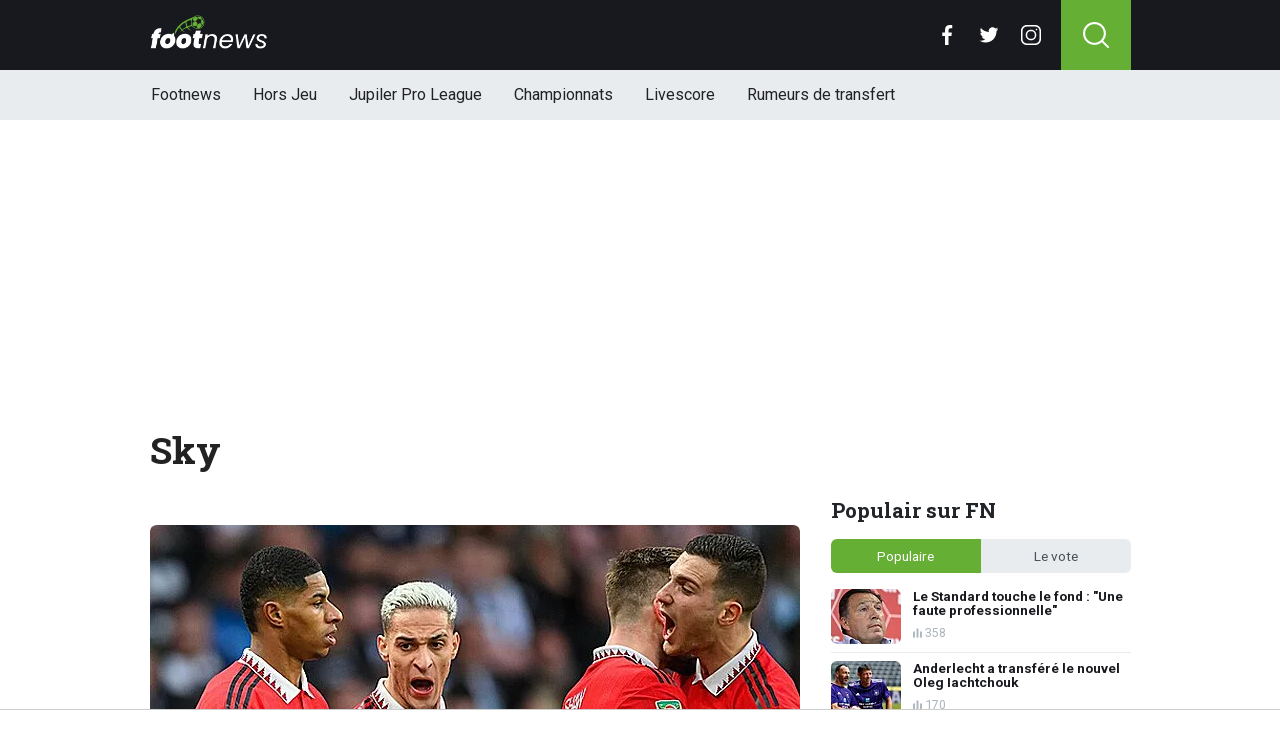

--- FILE ---
content_type: text/html; charset=utf-8
request_url: https://www.footnews.be/tags/sky
body_size: 10598
content:
<!doctype html>
<html lang="fr">
<head>

    <script async src="https://www.googletagmanager.com/gtag/js?id=G-XQ02J4ECFR"></script>
    <script>
        window.dataLayer = window.dataLayer || [];
        function gtag(){dataLayer.push(arguments);
        }
        gtag('js', new Date());

        gtag('config', 'G-XQ02J4ECFR');
    </script>

    <!-- Global site tag (gtag.js) - Google Analytics -->
    <script async src="https://www.googletagmanager.com/gtag/js?id=G-8WQ61C51L6"></script>
    <script>
        window.dataLayer = window.dataLayer || [];
        function gtag(){dataLayer.push(arguments);
        }
        gtag('js', new Date());

        gtag('config', 'G-8WQ61C51L6');
    </script>
    <script>
      // 1. User engagement na 15 seconden
      setTimeout(function() {
        gtag('event', 'user_engagement_15s', {
          event_category: 'engagement',
          event_label: '15_seconds_on_page',
          non_interaction: false
        });
      }, 15000);

      // 2. User engagement na 30 seconden
      setTimeout(function() {
        gtag('event', 'user_engagement_30s', {
          event_category: 'engagement',
          event_label: '30_seconds_on_page',
          non_interaction: false
        });
      }, 30000);

      // 3. Scroll diepte 50% & 75%
      let scroll50 = false, scroll75 = false;
      window.addEventListener("scroll", function () {
        const maxScroll = Math.max(document.documentElement.scrollHeight, document.body.scrollHeight) - window.innerHeight;
        if (maxScroll <= 0) return;
        const scrolled = window.scrollY / maxScroll;
        if (!scroll50 && scrolled >= 0.5) {
          gtag('event', 'scroll_50_percent', {
            event_category: 'engagement',
            non_interaction: true
          });
          scroll50 = true;
        }
        if (!scroll75 && scrolled >= 0.75) {
          gtag('event', 'scroll_75_percent', {
            event_category: 'engagement',
            non_interaction: true
          });
          scroll75 = true;
        }
      });
    </script>


    <script>
        (function(i,s,o,g,r,a,m){i['GoogleAnalyticsObject']=r;i[r]=i[r]||function(){
        (i[r].q=i[r].q||[]).push(arguments)},i[r].l=1*new Date();a=s.createElement(o),
            m=s.getElementsByTagName(o)[0];a.async=1;a.src=g;m.parentNode.insertBefore(a,m)
        })(window,document,'script','//www.google-analytics.com/analytics.js','ga');

        ga('create', 'UA-568102-37', 'www.footnews.be');
        ga('create', 'UA-568102-29', 'www.footnews.be', {'name': 'vntracker' });

        ga('send', 'pageview');
        ga('vntracker.send', 'pageview');

    </script>


    <meta charset="utf-8">
    <meta name="viewport" content="width=device-width, initial-scale=1">
    <link rel="stylesheet" href="/tpl/media/app/css/app.css?v=26" crossorigin="anonymous">

    <title>Sky - Het laatste Sky nieuws - FootNews.be</title>
    <meta name="keywords" content="Tag, nieuws, Sky">
    <meta name="description" content="Het laatste nieuws over Sky">
    <meta name="robots" content="max-image-preview:large, max-snippet:-1, max-video-preview:-1">
	<link rel="alternate" type="application/rss+xml" href="https://www.footnews.be/feed/rss.php" title="FootNews RSS">
	<link rel="preconnect" href="https://fonts.googleapis.com">

    <link rel="icon" type="image/png" sizes="192x192"  href="/tpl/media/favicon/android-chrome-192x192.png">
    <link rel="icon" type="image/png" sizes="192x192"  href="/tpl/media/favicon/android-chrome-512x512.png">
    <link rel="apple-touch-icon" sizes="180x180" href="/apple-touch-icon.png">
    <link rel="icon" type="image/png" sizes="32x32" href="/favicon-32x32.png">
    <link rel="icon" type="image/png" sizes="16x16" href="/favicon-16x16.png">
    <link rel="icon" href="https://www.footnews.be/favicon.ico">
    <link rel="manifest" href="/site.webmanifest">
    <link rel="mask-icon" href="/tpl/media/favicon//safari-pinned-tab.svg" color="#65af34">
    <meta name="msapplication-TileColor" content="#00a300">
    <meta name="theme-color" content="#18191f">
    <meta name="twitter:widgets:theme" content="dark">


    <link rel="canonical" href="https://www.footnews.be/" />

        <script src="https://cdn.onesignal.com/sdks/OneSignalSDK.js" async=""></script>

        <script>
            window.OneSignal = window.OneSignal || [];
            OneSignal.push(function() {
                OneSignal.init({
                    appId: "ae518478-edd0-44b9-841a-775c0ea91984",
                    promptOptions: {
                        slidedown: {
                            prompts: [
                                {
                                    type: "push", // current types are "push" & "category"
                                    autoPrompt: true,
                                    text: {
                                        /* limited to 90 characters */
                                        actionMessage: "Tu veux recevoir une notification en cas de BREAKING NEWS?",
                                        /* acceptButton limited to 15 characters */
                                        acceptButton: "Oui",
                                        /* cancelButton limited to 15 characters */
                                        cancelButton: "Non"
                                    },
                                    delay: {
                                        pageViews: 1,
                                        timeDelay: 20
                                    }
                                }
                            ]
                        }
                    }
                });
            });
        </script>

        <script type="text/javascript">
        !function(){"use strict";function e(e){var t=!(arguments.length>1&&void 0!==arguments[1])||arguments[1],c=document.createElement("script");c.src=e,t?c.type="module":(c.async=!0,c.type="text/javascript",c.setAttribute("nomodule",""));var n=document.getElementsByTagName("script")[0];n.parentNode.insertBefore(c,n)}!function(t,c){!function(t,c,n){var a,o,r;n.accountId=6568,null!==(a=t.marfeel)&&void 0!==a||(t.marfeel={}),null!==(o=(r=t.marfeel).cmd)&&void 0!==o||(r.cmd=[]),t.marfeel.config=n;var i="https://sdk.mrf.io/statics";e("".concat(i,"/marfeel-sdk.js?id=").concat(c),!0),e("".concat(i,"/marfeel-sdk.es5.js?id=").concat(c),!1)}(t,c,arguments.length>2&&void 0!==arguments[2]?arguments[2]:{})}(window,6568,{} /* Config */)}();
        </script>

    <!-- R89 -->
    <script async src="https://tags.refinery89.com/footnewsbe.js"></script>
    <!-- /end R89 -->
<!-- <meta name="apple-itunes-app" content="app-id=1321860153, affiliate-data=myAffiliateData, app-argument=myURL"> -->
</head>

<body class="">

<header class="header js-header">
    <div class="header-top container d-flex align-items-center justify-content-between">
        <div class="d-flex h-100 align-items-center">
            <div class="header-logo">
                <a href="/">
                    <img src="/tpl/media/app/images/footnews.png?v=2" alt="Footnews" width="117" height="34" />
                </a>
            </div>
        </div>

        <div class="d-flex header-icons">
            <div class="header-socials js-header-socials d-none d-lg-block">
                <ul>
                    <li class="facebook">
                        <a href="https://www.facebook.com/footnews.be" target="_blank">
                            <svg width="26" height="26" viewBox="0 0 26 26" fill="none" xmlns="https://www.w3.org/2000/svg"><g clip-path="url(#a)"><path d="M17.33 4.317h2.374V.183C19.294.127 17.886 0 16.246 0c-3.422 0-5.767 2.153-5.767 6.109V9.75H6.703v4.621h3.776V26h4.63V14.373h3.624l.575-4.622h-4.2V6.567c.001-1.336.361-2.25 2.222-2.25Z" fill="currentColor"/></g><defs><clipPath id="a"><path fill="currentColor" d="M0 0h26v26H0z"/></clipPath></defs></svg>
                        </a>
                    </li>

                    <li class="twitter">
                        <a href="https://twitter.com/footnewsbe" target="_blank">
                            <svg width="26" height="26" viewBox="0 0 26 26" fill="none" xmlns="https://www.w3.org/2000/svg"><path d="M8.47 22.761c9.199 0 14.23-7.62 14.23-14.229 0-.216-.005-.432-.015-.646a10.176 10.176 0 0 0 2.495-2.59 9.978 9.978 0 0 1-2.872.788 5.02 5.02 0 0 0 2.199-2.766A10.03 10.03 0 0 1 21.33 4.53a5.002 5.002 0 0 0-8.522 4.56A14.199 14.199 0 0 1 2.501 3.868a4.99 4.99 0 0 0-.677 2.514c0 1.734.883 3.266 2.225 4.162a4.962 4.962 0 0 1-2.265-.625v.064a5.002 5.002 0 0 0 4.012 4.902 5.02 5.02 0 0 1-2.259.086 5.006 5.006 0 0 0 4.672 3.473 10.033 10.033 0 0 1-6.211 2.141c-.404 0-.802-.023-1.193-.07a14.157 14.157 0 0 0 7.665 2.247" fill="currentColor"/></svg>
                        </a>
                    </li>

                    <li class="instagram">
                        <a href="https://www.instagram.com/footnewsbe/" target="_blank">
                            <svg width="26" height="26" viewBox="0 0 26 26" fill="none" xmlns="https://www.w3.org/2000/svg"><path d="M18.448 0H7.553C3.388 0 0 3.388 0 7.553v10.894C0 22.612 3.388 26 7.553 26h10.894C22.612 26 26 22.612 26 18.448V7.553C26 3.388 22.612 0 18.448 0Zm5.52 18.447a5.528 5.528 0 0 1-5.52 5.522H7.553a5.528 5.528 0 0 1-5.522-5.521V7.553A5.528 5.528 0 0 1 7.553 2.03h10.894a5.528 5.528 0 0 1 5.522 5.522v10.894Z" fill="currentColor"/><path d="M13 5.992A7.016 7.016 0 0 0 5.992 13 7.016 7.016 0 0 0 13 20.008 7.016 7.016 0 0 0 20.008 13 7.016 7.016 0 0 0 13 5.992Zm0 11.985A4.982 4.982 0 0 1 8.023 13 4.982 4.982 0 0 1 13 8.023 4.982 4.982 0 0 1 17.977 13 4.982 4.982 0 0 1 13 17.977ZM20.11 6.906a1.016 1.016 0 1 0 0-2.031 1.016 1.016 0 0 0 0 2.031Z" fill="currentColor"/></svg>
                        </a>
                    </li>
                </ul>
            </div>

            <div class="header-search">
                <button type="button" class="header-search__trigger js-search-trigger">
                    <span class="icon icon-md icon-search"></span>
                </button>

                <div class="header-search__form js-search-form">
                    <form method="get" action="/zoeken/">
                        <div class="input-group">
                            <button type="submit" aria-label="Search" class="btn btn-search">
                                <span class="icon icon-sm icon-search"></span>
                            </button>

                            <input type="search" name="q" autocomplete="off" autocapitalize="off" placeholder="Chercher..." aria-label="Chercher..." value="" class="form-control">

                            <button type="button" aria-label="Close" class="btn btn-close js-search-trigger">
                                <span class="icon icon-sm icon-cross"></span>
                            </button>
                        </div>
                    </form>
                </div>
            </div>

            <button type="button" class="main-navigation__trigger js-mobile-navigation-trigger">
                <span></span>
                <span></span>
                <span></span>
            </button>
        </div>
    </div>

    <div class="main-navigation-wrapper">
        <div class="main-navigation js-main-navigation container">
            <div class="header-logo-small">
                <a href="/">
                    <img src="/tpl/media/app/images/fn-logo.png" alt="Footnews" width="50" height="46" />
                </a>
            </div>

            <ul class="main-navigation__list">
                <li><a href="/">Footnews</a></li>
                <li><a href="/hors-jeu">Hors Jeu</a></li>
                <li><a href="/competities/65-belgie-jupiler-pro-league">Jupiler Pro League</a></li>
                <!--<li><a href="https://www.footnews.be/competities">Competities</a></li>-->
                <li class="main-navigation__has-children">
                    <a href="/competities" class="js-mobile-navigation-trigger-subs">Championnats</a>
                    <div class="main-navigation__sub">
                        <ul>
                            <li><a href="/competities/belgie-jupiler-pro-league">Jupiler Pro League</a></li>
                            <li><a href="/competities/challenger-pro-league">Challenger Pro League</a></li>
                            <li><a href="/competities/premier-league">Premier League</a></li>
                            <li><a href="/competities/bundesliga">Bundesliga</a></li>
                            <li><a href="/competities/ligue-1">Ligue 1</a></li>
                            <li><a href="/competities/primera-division">Primera Division</a></li>
                            <li><a href="/competities/serie-a">Serie A</a></li>
                            <li><a href="/competities/nederland-eredivisie">Eredivisie</a></li>
                            <li><a href="/competities/portugal-primeira-liga">Primeira Liga</a></li>
                        </ul>
                    </div>
                </li>
                <!--<li><a href="https://www.footnews.be/exclusief">A l'exclusion</a></li>-->

                <li><a href="/livescore">Livescore</a></li>
								<li><a href="/rumeurs-de-transfert">Rumeurs de transfert</a></li>


            </ul>

            <div class="main-navigation__socials d-block d-lg-none">
                <ul>
                    <li class="facebook">
                        <a href="https://www.facebook.com/footnews.be" target="_blank">
                            <span class="icon icon-md icon-facebook"></span>
                        </a>
                    </li>

                    <li class="twitter">
                        <a href="https://twitter.com/footnewsbe" target="_blank">
                            <span class="icon icon-md icon-twitter"></span>
                        </a>
                    </li>

                    <li class="instagram">
                        <a href="https://www.instagram.com/footnewsbe/" target="_blank">
                            <span class="icon icon-md icon-instagram"></span>
                        </a>
                    </li>
                </ul>
            </div>
        </div>
    </div>
</header>

<div class="header-banner position-relative mt-3">
    <!-- R89 billboard -->
    <div style="min-height:250px;" class="r89-desktop-billboard-atf d-none d-md-block"></div>

    <!-- /end R89 billboard -->
</div>



<div class="container py-4">
	<div class="headline">
		<h1 class="mt-3 mb-0" itemprop="headline">
			Sky
		</h1>
	</div>

	<div class="d-flex justify-content-between article-layout">
		<div class="content">
			<!-- article -->
			<div class="article h-div-paragraphs">
				
			</div>
			<!-- end article -->
			<br/>

			<!-- photo -->
			<div class="headline-photo">
				<figure itemprop="image" itemscope="" itemtype="https://schema.org/ImageObject">
					<img src="https://www.footimages.be/media/fotos/650x320/0/Vieren-Manchester-United-20-07-2023-FR.webp" width="650"
						 alt="" class="headline-photo__img" fetchPriority="high">
					<meta itemprop="url" content="https://www.footimages.be/media/fotos/650x320/0/Vieren-Manchester-United-20-07-2023-FR.webp">

					<figcaption>
						<span>Foto: © PhotoNews</span>
					</figcaption>
				</figure>
			</div>
			<!-- end photo -->

			<div class="article-list mt-4 js-article-list article-list-grid" data-grid-view="true">
				<div class="heading-orange mb-0 mb-md-2">
					<div class="d-flex justify-content-between">
						<h2 class="heading-title">Sky nieuws</h2>
						<div class="heading-select-view">
							<ul>
								<li class="js-article-view-grid active">
									<span class="icon icon-xs icon-grid-view"></span>
								</li>
								<li class="js-article-view-list">
									<span class="icon icon-xs icon-list-view"></span>
								</li>
							</ul>
						</div>
					</div>
				</div>

				<div class="article-list__item">
					<a href="/news/429502/un-international-fran�ais-a-manchester-united-qui-a-contacte-son-entourage-" class="article-list__url">
						<div class="article-list__photo">
							<img src="https://www.footimages.be/media/fotos/120x115/0/Vieren-Manchester-United-20-07-2023-FR.webp" width="120" alt="Un international français à Manchester United, qui a contacté son entourage ?" loading="lazy">
						</div>

						<div class="article-list__content">
							<h3>Un international français à Manchester United, qui a contacté son entourage ?</h3>
							<p>Manchester United devrait encore se montrer actif avant la fin du mercato estival. Le club mancunien est notamment encore &agrave; la recherche d'un milieu de terrain.&nbsp; ...</p>

							<div class="date-votes">
								<time datetime="16:17" class="time">
									<span class="flag flag-sm flag-en"></span>
									16:17
								</time>

								<div class="votes">
									0 votes
								</div>
							</div>

							<div class="list-votes">
								0
							</div>
						</div>
					</a>
				</div>
				<div class="article-list__item">
					<a href="/news/242483/loew-nest-pas-encore-a-leuro" class="article-list__url">
						<div class="article-list__photo">
							<img src="https://www.footimages.be/media/fotos/120x115/0/Joachim-Löw-3_7_18.webp" width="120" alt="Löw n'est pas encore à l'Euro" loading="lazy">
						</div>

						<div class="article-list__content">
							<h3>Löw n'est pas encore à l'Euro</h3>
							<p>"Jogi" Löw à la tête de la Mansschaft à l'Euro, ce n'est pas gagné. Même s'il a été confirmé par ses deux supérieurs hiérarchiques, le président de la Fédération (DFB), Fritz Keller, ...</p>

							<div class="date-votes">
								<time datetime="19:03" class="time">
									<span class="flag flag-sm flag-de"></span>
									19:03
								</time>

								<div class="votes">
									41 votes
								</div>
							</div>

							<div class="list-votes">
								41
							</div>
						</div>
					</a>
				</div>
				<div class="article-list__item">
					<a href="/news/209885/la-juventus-va-le-couvrir-dor-" class="article-list__url">
						<div class="article-list__photo">
							<img src="https://www.footimages.be/media/fotos/120x115/0/Miralem-Pjanic-Juventus-22-6-18.webp" width="120" alt="La Juventus va "le couvrir d'or" !" loading="lazy">
						</div>

						<div class="article-list__content">
							<h3>La Juventus va "le couvrir d'or" !</h3>
							<p>Le chassé-croisé entre Arthur et Pjanic semble être sur le point de se débloquer. Le Brésilien serait en effet enfin d'accord de rejoindre la Juventus.&nbsp;Arthur aurait-il intégré l'idée de ...</p>

							<div class="date-votes">
								<time datetime="15:43" class="time">
									<span class="flag flag-sm flag-it"></span>
									15:43
								</time>

								<div class="votes">
									91 votes
								</div>
							</div>

							<div class="list-votes">
								91
							</div>
						</div>
					</a>
				</div>
				<div class="article-list__item">
					<a href="/news/200961/karlheinz-rummenigge-tres-optimiste-manuel-neuer-un-peu-moins" class="article-list__url">
						<div class="article-list__photo">
							<img src="https://www.footimages.be/media/fotos/120x115/0/Manuel-Neuer-Bayern(13-03-19).webp" width="120" alt="Karl-Heinz Rummenigge très optimiste, Manuel Neuer un peu moins" loading="lazy">
						</div>

						<div class="article-list__content">
							<h3>Karl-Heinz Rummenigge très optimiste, Manuel Neuer un peu moins</h3>
							<p>Karl-Heinz Rummenigge, le président du Bayern Munich, a fait le point sur la situation de Manuel Neuer, dimanche après le match de Bundesliga à l'Union Berlin (0-2). Le gardien de but avait à ...</p>

							<div class="date-votes">
								<time datetime="07:49" class="time">
									<span class="flag flag-sm flag-de"></span>
									07:49
								</time>

								<div class="votes">
									24 votes
								</div>
							</div>

							<div class="list-votes">
								24
							</div>
						</div>
					</a>
				</div>
				<div class="article-list__item">
					<a href="/news/200813/plus-de-six-millions-dallemands-devant-leur-televiseur-pour-la-reprise" class="article-list__url">
						<div class="article-list__photo">
							<img src="https://www.footimages.be/media/fotos/120x115/0/Droits-TV-12.02.2020.webp" width="120" alt="Plus de six millions d'Allemands devant leur téléviseur pour la reprise" loading="lazy">
						</div>

						<div class="article-list__content">
							<h3>Plus de six millions d'Allemands devant leur téléviseur pour la reprise</h3>
							<p>&nbsp;Les Allemands, dont un sondage disait qu'il étaient en majorité opposés à la reprise de la Bundesliga, l'ont pourtant massivement suivie à la télévision samedi.Plus de six millions de ...</p>

							<div class="date-votes">
								<time datetime="14:06" class="time">
									<span class="flag flag-sm flag-de"></span>
									14:06
								</time>

								<div class="votes">
									13 votes
								</div>
							</div>

							<div class="list-votes">
								13
							</div>
						</div>
					</a>
				</div>
				<div class="article-list__item">
					<a href="/news/200589/le-coach-contraint-d�tre-aussi-le-chauffeur-de-lequipe" class="article-list__url">
						<div class="article-list__photo">
							<img src="https://www.footimages.be/media/fotos/120x115/0/Bochum-Kiel-2810.webp" width="120" alt="Le coach contraint d'être aussi le chauffeur de l'équipe" loading="lazy">
						</div>

						<div class="article-list__content">
							<h3>Le coach contraint d'être aussi le chauffeur de l'équipe</h3>
							<p>&nbsp;L'Allemagne est devenue samedi la première grande ligue européenne de  ...</p>

							<div class="date-votes">
								<time datetime="15:04" class="time">
									<span class="flag flag-sm flag-de"></span>
									15:04
								</time>

								<div class="votes">
									9 votes
								</div>
							</div>

							<div class="list-votes">
								9
							</div>
						</div>
					</a>
				</div>
				<div class="article-list__item">
					<a href="/news/200197/bundesliga-sky-va-diffuser-des-bruits-de-foule-enregistres" class="article-list__url">
						<div class="article-list__photo">
							<img src="https://www.footimages.be/media/fotos/120x115/0/Bayern-2109.webp" width="120" alt="Bundesliga: Sky va diffuser des bruits de foule enregistrés " loading="lazy">
						</div>

						<div class="article-list__content">
							<h3>Bundesliga: Sky va diffuser des bruits de foule enregistrés </h3>
							<p>Ce weekend la Bundesliga reprendra après une longue période d'arrêt. Mais les supporters ne seront évidemment pas de la partie.&nbsp;Et pour éviter à ses téléspectateurs de s'ennuyer, Sky a ...</p>

							<div class="date-votes">
								<time datetime="23:38" class="time">
									<span class="flag flag-sm flag-de"></span>
									23:38
								</time>

								<div class="votes">
									21 votes
								</div>
							</div>

							<div class="list-votes">
								21
							</div>
						</div>
					</a>
				</div>
				<div class="article-list__item">
					<a href="/news/58413/thierry-henry-risque-de-se-vexer-et-de-claquer-la-porte" class="article-list__url">
						<div class="article-list__photo">
							<img src="https://www.footimages.be/media/fotos/120x115/0/Thierry-Henry-11-11-2017.webp" width="120" alt="Thierry Henry risque de se vexer et de claquer la porte" loading="lazy">
						</div>

						<div class="article-list__content">
							<h3>Thierry Henry risque de se vexer et de claquer la porte</h3>
							<p>La semaine passée, Roberto Martinez a été prolongé à la tête des Diables Rouges. En revanche,&nbsp;le flou le plus complet règne sur l'avenir de Thierry Henry.&nbsp;Thierry Henry sera-t-il ...</p>

							<div class="date-votes">
								<time datetime="19:23" class="time">
									<span class="flag flag-sm flag-be"></span>
									19:23
								</time>

								<div class="votes">
									319 votes
								</div>
							</div>

							<div class="list-votes">
								319
							</div>
						</div>
					</a>
				</div>

				<ul class="pagination pagination-md justify-content-center mt-3">
					
				</ul>
			</div>

			<!-- tags -->
			<div class="mt-3 mt-md-4 article__tags">
				<h3 class="h3 mb-2">Gerelateerde tags</h3>
				<div class="tags">
					<ul>
					</ul>
				</div>
			</div>
			<!-- /end tags -->

			<!-- article -->
			<div class="article h-div-paragraphs">
				<h3 class="h3 mb-2">Meer over Sky</h3>

				
			</div>
			<!-- end article -->
		</div>

		<aside class="sidebar" role="complementary">
            <div class="article__hot">
<div class="block mt-4">
    <div class="heading">
        <h4>Populair sur FN</h4>
    </div>

    <ul class="nav nav-pills mb-2" role="tablist">
        <li class="nav-item">
            <button type="button" class="nav-link active" data-bs-toggle="pill" data-bs-target="#popular" role="tab" aria-controls="popular" aria-selected="true">
                Populaire
            </button>
        </li>
        <li class="nav-item">
            <button type="button" class="nav-link" id="pills-profile-tab" data-bs-toggle="pill" data-bs-target="#polls" role="tab" aria-controls="polls" aria-selected="false">
                Le vote
            </button>
        </li>
    </ul>

    <div class="tab-content">
        <div class="tab-pane fade show active" id="popular" role="tabpanel">
            <div class="article-list article-list-grid article-list-grid-small">
                <div class="article-list__item">
                    <a href="/news/491403/le-standard-touche-le-fond-une-faute-professionnelle" class="article-list__url">
                        <div class="article-list__photo">
                            <picture>
                                <source srcset="https://www.footimages.be/media/fotos/650x320/0/marc-wilmots-standard-02-09-2025-fn.webp" media="(width < 576px)" width="650" height="320">
                                <img src="https://www.footimages.be/media/fotos/70x55/0/marc-wilmots-standard-02-09-2025-fn.webp" width="70" height="55" alt="Le Standard touche le fond : &quot;Une faute professionnelle&quot;" loading="lazy">
                            </picture>
                        </div>

                        <div class="article-list__content">
                            <h5 class="h3">Le Standard touche le fond : &quot;Une faute professionnelle&quot;</h5>

                            <div class="date-votes">
                                <div class="votes">
                                    358
                                </div>
                            </div>
                        </div>
                    </a>
                </div>
                <div class="article-list__item">
                    <a href="/news/491366/anderlecht-a-transfere-le-nouvel-oleg-iachtchouk" class="article-list__url">
                        <div class="article-list__photo">
                            <picture>
                                <source srcset="https://www.footimages.be/media/fotos/650x320/0/Iachtchouk-0311.webp" media="(width < 576px)" width="650" height="320">
                                <img src="https://www.footimages.be/media/fotos/70x55/0/Iachtchouk-0311.webp" width="70" height="55" alt="Anderlecht a transféré le nouvel Oleg Iachtchouk" loading="lazy">
                            </picture>
                        </div>

                        <div class="article-list__content">
                            <h5 class="h3">Anderlecht a transféré le nouvel Oleg Iachtchouk</h5>

                            <div class="date-votes">
                                <div class="votes">
                                    170
                                </div>
                            </div>
                        </div>
                    </a>
                </div>
                <div class="article-list__item">
                    <a href="/news/491412/chaos-a-sclessin-les-ultras-envahissent-le-vestiaire" class="article-list__url">
                        <div class="article-list__photo">
                            <picture>
                                <source srcset="https://www.footimages.be/media/fotos/650x320/0/standard-fans-sclessin-5-12-2021-fn.webp" media="(width < 576px)" width="650" height="320">
                                <img src="https://www.footimages.be/media/fotos/70x55/0/standard-fans-sclessin-5-12-2021-fn.webp" width="70" height="55" alt="Chaos à Sclessin: les Ultras envahissent le vestiaire" loading="lazy">
                            </picture>
                        </div>

                        <div class="article-list__content">
                            <h5 class="h3">Chaos à Sclessin: les Ultras envahissent le vestiaire</h5>

                            <div class="date-votes">
                                <div class="votes">
                                    143
                                </div>
                            </div>
                        </div>
                    </a>
                </div>
                <div class="article-list__item">
                    <a href="/news/491352/encore-un-depart-en-vue-a-anderlecht" class="article-list__url">
                        <div class="article-list__photo">
                            <picture>
                                <source srcset="https://www.footimages.be/media/fotos/650x320/0/yasin-ozcan-anderlecht-17-8-2025-fn.webp" media="(width < 576px)" width="650" height="320">
                                <img src="https://www.footimages.be/media/fotos/70x55/0/yasin-ozcan-anderlecht-17-8-2025-fn.webp" width="70" height="55" alt="Encore un départ en vue à Anderlecht" loading="lazy">
                            </picture>
                        </div>

                        <div class="article-list__content">
                            <h5 class="h3">Encore un départ en vue à Anderlecht</h5>

                            <div class="date-votes">
                                <div class="votes">
                                    142
                                </div>
                            </div>
                        </div>
                    </a>
                </div>
                <div class="article-list__item">
                    <a href="/news/491367/marc-coucke-se-tourne-vers-dieu-cest-terrible-" class="article-list__url">
                        <div class="article-list__photo">
                            <picture>
                                <source srcset="https://www.footimages.be/media/fotos/650x320/0/marc-coucke-anderlecht-8-11-2025-fn.webp" media="(width < 576px)" width="650" height="320">
                                <img src="https://www.footimages.be/media/fotos/70x55/0/marc-coucke-anderlecht-8-11-2025-fn.webp" width="70" height="55" alt="Marc Coucke se tourne vers Dieu : &quot;C&#039;est terrible !&quot;" loading="lazy">
                            </picture>
                        </div>

                        <div class="article-list__content">
                            <h5 class="h3">Marc Coucke se tourne vers Dieu : &quot;C&#039;est terrible !&quot;</h5>

                            <div class="date-votes">
                                <div class="votes">
                                    117
                                </div>
                            </div>
                        </div>
                    </a>
                </div>
                <div class="article-list__item">
                    <a href="/news/491415/mercato-agite-a-anderlecht-renard-est-loin-davoir-termine" class="article-list__url">
                        <div class="article-list__photo">
                            <picture>
                                <source srcset="https://www.footimages.be/media/fotos/650x320/0/olivier-renard-anderlecht-6-1-2026-fn.webp" media="(width < 576px)" width="650" height="320">
                                <img src="https://www.footimages.be/media/fotos/70x55/0/olivier-renard-anderlecht-6-1-2026-fn.webp" width="70" height="55" alt="Mercato agité à Anderlecht: Renard est loin d&#039;avoir terminé" loading="lazy">
                            </picture>
                        </div>

                        <div class="article-list__content">
                            <h5 class="h3">Mercato agité à Anderlecht: Renard est loin d&#039;avoir terminé</h5>

                            <div class="date-votes">
                                <div class="votes">
                                    115
                                </div>
                            </div>
                        </div>
                    </a>
                </div>
            </div>
        </div>

        <div class="tab-pane fade" id="polls" role="tabpanel">
            <div class="article-list article-list-grid article-list-grid-small">

                <div class="article-list__item">
                    <a href="/news/491403/le-standard-touche-le-fond-une-faute-professionnelle" class="article-list__url">
                        <div class="article-list__photo">
                            <img src="https://www.footimages.be/media/fotos/70x55/0/marc-wilmots-standard-02-09-2025-fn.webp" width="70" height="55" alt="Le Standard touche le fond : &quot;Une faute professionnelle&quot;" loading="lazy">
                        </div>

                        <div class="article-list__content">
                            <h5 class="h3">WIlmots est-t-il respondable des mauvais résultats ?</h5>

                            <div class="date-votes">
                                <div class="votes">
                                    358
                                </div>
                            </div>
                        </div>
                    </a>
                </div>
                <div class="article-list__item">
                    <a href="/news/491264/lukaku-et-conte-au-clash-a-cause-de-lang" class="article-list__url">
                        <div class="article-list__photo">
                            <img src="https://www.footimages.be/media/fotos/70x55/0/romelu-lukaku-19-01-2026-fn.webp" width="70" height="55" alt="Lukaku et Conte au clash à cause de Lang" loading="lazy">
                        </div>

                        <div class="article-list__content">
                            <h5 class="h3">Naples devrait-il conserver Lang?</h5>

                            <div class="date-votes">
                                <div class="votes">
                                    334
                                </div>
                            </div>
                        </div>
                    </a>
                </div>
                <div class="article-list__item">
                    <a href="/news/491303/record-en-vue-pour-la-jpl-transfert-de-48-millions" class="article-list__url">
                        <div class="article-list__photo">
                            <img src="https://www.footimages.be/media/fotos/70x55/0/club-brugge-21-01-2026-fn.webp" width="70" height="55" alt="Record en vue pour la JPL : transfert de 48 millions" loading="lazy">
                        </div>

                        <div class="article-list__content">
                            <h5 class="h3">Ordoñez est actuellement le meilleur défenseur sur les terrains belges...</h5>

                            <div class="date-votes">
                                <div class="votes">
                                    244
                                </div>
                            </div>
                        </div>
                    </a>
                </div>
                <div class="article-list__item">
                    <a href="/news/491406/pocognoli-frappe-a-la-porte-du-rsca-pour-un-top-transfert" class="article-list__url">
                        <div class="article-list__photo">
                            <img src="https://www.footimages.be/media/fotos/70x55/0/sebastien-pocognoli-monaco-04-11-25.webp" width="70" height="55" alt="Pocognoli frappe à la porte du RSCA pour un top transfert" loading="lazy">
                        </div>

                        <div class="article-list__content">
                            <h5 class="h3">Stroeykens va-t-il partir ?</h5>

                            <div class="date-votes">
                                <div class="votes">
                                    219
                                </div>
                            </div>
                        </div>
                    </a>
                </div>
                <div class="article-list__item">
                    <a href="/news/491282/anderlecht-piste-un-joyau-espagnol-mais-le-prix-bloque-tout" class="article-list__url">
                        <div class="article-list__photo">
                            <img src="https://www.footimages.be/media/fotos/70x55/0/anderlecht-18-01-2026-fn.webp" width="70" height="55" alt="Anderlecht piste un joyau espagnol mais le prix bloque tout" loading="lazy">
                        </div>

                        <div class="article-list__content">
                            <h5 class="h3">Anderlecht parviendra-t-il à le transférer?</h5>

                            <div class="date-votes">
                                <div class="votes">
                                    197
                                </div>
                            </div>
                        </div>
                    </a>
                </div>

            </div>
        </div>
    </div>
</div>
            </div>

            <div class="position-relative mt-3">
                <div style="min-height:600px;" class="r89-desktop-hpa-btf d-none d-md-block"></div>
                <div class="loader"></div>
            </div>

<div class="block mt-4">
	<div class="heading-orange-small mb-2">
		<h4 class="heading-title">Juste à temps</h4>
	</div>

	<div class="article-list article-list-grid article-list-grid-small">

		<div class="article-list__item">
			<a href="/news/491427/standard-hautekiet-ne-cache-pas-sa-colere" class="article-list__url">
				<div class="article-list__photo">
					<img src="https://www.footimages.be/media/fotos/70x55/0/HAUTEKIET-RSCL-1502.webp" width="70" alt="Standard: Hautekiet ne cache pas sa colère" loading="lazy">
				</div>

				<div class="article-list__content">
					<h3>Standard: Hautekiet ne cache pas sa colère</h3>

					<div class="date-votes">
						<div class="votes">
                            45
							<!-- 09:34 -->
                        </div>
					</div>
				</div>
			</a>
		</div>
		<div class="article-list__item">
			<a href="/news/491426/anderlecht-sattaque-a-un-talent-de-la-mls" class="article-list__url">
				<div class="article-list__photo">
					<img src="https://www.footimages.be/media/fotos/70x55/0/borguet-renard-anderlecht-25-8-2025-fn.webp" width="70" alt="Anderlecht s&#039;attaque à un talent de la MLS" loading="lazy">
				</div>

				<div class="article-list__content">
					<h3>Anderlecht s&#039;attaque à un talent de la MLS</h3>

					<div class="date-votes">
						<div class="votes">
                            28
							<!-- 09:27 -->
                        </div>
					</div>
				</div>
			</a>
		</div>
		<div class="article-list__item">
			<a href="/news/491418/un-joyau-danderlecht-dans-le-viseur-de-pocognoli" class="article-list__url">
				<div class="article-list__photo">
					<img src="https://www.footimages.be/media/fotos/70x55/0/sebastien-pocognoli-monaco-04-11-25.webp" width="70" alt="Un joyau d&#039;Anderlecht dans le viseur de Pocognoli" loading="lazy">
				</div>

				<div class="article-list__content">
					<h3>Un joyau d&#039;Anderlecht dans le viseur de Pocognoli</h3>

					<div class="date-votes">
						<div class="votes">
                            29
							<!-- 08:38 -->
                        </div>
					</div>
				</div>
			</a>
		</div>
		<div class="article-list__item">
			<a href="/news/491415/mercato-agite-a-anderlecht-renard-est-loin-davoir-termine" class="article-list__url">
				<div class="article-list__photo">
					<img src="https://www.footimages.be/media/fotos/70x55/0/olivier-renard-anderlecht-6-1-2026-fn.webp" width="70" alt="Mercato agité à Anderlecht: Renard est loin d&#039;avoir terminé" loading="lazy">
				</div>

				<div class="article-list__content">
					<h3>Mercato agité à Anderlecht: Renard est loin d&#039;avoir terminé</h3>

					<div class="date-votes">
						<div class="votes">
                            115
							<!-- 08:31 -->
                        </div>
					</div>
				</div>
			</a>
		</div>
		<div class="article-list__item">
			<a href="/news/491412/chaos-a-sclessin-les-ultras-envahissent-le-vestiaire" class="article-list__url">
				<div class="article-list__photo">
					<img src="https://www.footimages.be/media/fotos/70x55/0/standard-fans-sclessin-5-12-2021-fn.webp" width="70" alt="Chaos à Sclessin: les Ultras envahissent le vestiaire" loading="lazy">
				</div>

				<div class="article-list__content">
					<h3>Chaos à Sclessin: les Ultras envahissent le vestiaire</h3>

					<div class="date-votes">
						<div class="votes">
                            144
							<!-- 08:25 -->
                        </div>
					</div>
				</div>
			</a>
		</div>

	</div>
</div>

            <div class="OUTBRAIN outbrain-desktop-only" data-src="DROP_PERMALINK_HERE" data-widget-id="SB_1"></div>


		</aside>
	</div>
</div>
<footer class="footer mt-md-4">

    <div class="footer-newsletter py-4">
        <div class="container">

            <div class="row align-items-center">
                <div class="col-md-7 mb-3 mb-md-0 text-center text-lg-start">
                    <h5 class="h4 mb-1">Ne manquez aucune des dernières nouvelles sur le foot !</h5>
                    <p class="mb-0">S'inscrire à notre newsletter</p>
                </div>

                <div class="col-md-5">
                    <!-- mailchimp form -->
                    <form action="https://footnews.us4.list-manage.com/subscribe/post?u=323be75796b79e8d103058382&id=6665783ff5" method="post" name="mc-embedded-subscribe-form" target="_blank">
                        <div class="input-group">
                            <input type="email" class="form-control border-0" value="" name="EMAIL" placeholder="Adresse email" aria-label="Adresse email" required>
                            <button type="submit" class="btn btn-secondary">S'inscrire</button>
                        </div>
                    </form>
                    <!-- end mailchimp form -->
                </div>
            </div>

        </div>
    </div>

    <div class="footer-bottom py-3 pt-lg-5 pb-lg-4">
        <div class="container">

            <div class="row accordion" id="accordionFooter">
                <div class="col-lg">
                    <h4 class="accordion-header" id="headingOne">
                        <button class="accordion-button collapsed" type="button" data-bs-toggle="collapse" data-bs-target="#collapseOne" aria-expanded="true" aria-controls="collapseOne">
                            Championnats
                        </button>
                    </h4>
                    <div id="collapseOne" class="accordion-collapse collapse" aria-labelledby="headingOne" data-bs-parent="#accordionFooter">
                        <div class="accordion-body py-3 py-lg-0">
                            <ul>
                                <li><a href="/competities/belgie-jupiler-pro-league">Jupiler Pro League</a></li>
                                <li><a href="/competities/premier-league">Premier League</a></li>
                                <li><a href="/competities/bundesliga">Bundesliga</a></li>
                                <li><a href="/competities/ligue-1">Ligue 1</a></li>
                                <li><a href="/competities/primera-division">Primera Division</a></li>
                                <li><a href="/competities/serie-a">Seria A</a></li>
                                <li><a href="/competities/nederland-eredivisie">Eredivisie</a></li>
                            </ul>
                        </div>
                    </div>
                </div>

                <!--<div class="col-lg">
                    <h4 class="accordion-header" id="headingOne">
                        <button class="accordion-button collapsed" type="button" data-bs-toggle="collapse" data-bs-target="#collapseTwo" aria-expanded="true" aria-controls="collapseOne">
                            Clubs
                        </button>
                    </h4>
                    <div id="collapseTwo" class="accordion-collapse collapse" aria-labelledby="headingOne" data-bs-parent="#accordionFooter">
                        <div class="accordion-body py-3 py-lg-0">
                            <ul>
                                <li><a href="/club/club-brugge-kv">Club Brugge</a></li>
                                <li><a href="/club/rsc-anderlecht">RSC Anderlecht</a></li>
                                <li><a href="/club/royal-antwerp-fc">Antwerp FC</a></li>
                                <li><a href="/club/krc-genk">KRC Genk</a></li>
                                <li><a href="/club/kaa-gent">KAA Gent</a></li>
                                <li><a href="/club/manchester-city-fc">Mancester City</a></li>
                                <li><a href="/club/liverpool-fc">Liverpool FC</a></li>
                                <li><a href="/club/manchester-united-fc">Manchester United</a></li>
                                <li><a href="/club/fc-barcelona">FC Barcelona</a></li>
                                <li><a href="/club/real-madrid-cf">Real Madrid</a></li>
                                <li><a href="/club/fc-bayern-münchen">Bayern Munchen</a></li>
                                <li><a href="/club/paris-saint-germain-fc">PSG</a></li>
                                <li><a href="/club/afc-ajax">Ajax</a></li>
                                <li><a href="/club/feyenoord-rotterdam">Feyenoord</a></li>
                            </ul>
                        </div>
                    </div>
                </div>-->

                <!--<div class="col-lg">
                    <h4 class="accordion-header" id="headingOne">
                        <button class="accordion-button collapsed" type="button" data-bs-toggle="collapse" data-bs-target="#collapseThree" aria-expanded="true" aria-controls="collapseOne">
                            Joueurs
                        </button>
                    </h4>
                    <div id="collapseThree" class="accordion-collapse collapse" aria-labelledby="headingOne" data-bs-parent="#accordionFooter">
                        <div class="accordion-body py-3 py-lg-0">
                            <ul>
                                <li><a href="/speler/lionel-messi">Lionel Messi</a></li>
                                <li><a href="/speler/erling-haaland">Erling Haaland</a></li>
                                <li><a href="/speler/lamine-yamal">Lamine Yamal</a></li>
                                <li><a href="/speler/kevin-de-bruyne">Kevin de Bruyne</a></li>
                                <li><a href="/speler/romelu-lukaku">Romelu Lukaku</a></li>
                                <li><a href="/speler/kylian-mbappe">Kylian Mbappé</a></li>
                                <li><a href="/speler/thibaut-courtois">Thibaut Courtois</a></li>
                            </ul>
                        </div>
                    </div>
                </div>-->

                <div class="col-lg">
                    <h4 class="accordion-header" id="headingTwo">
                        <button class="accordion-button collapsed" type="button" data-bs-toggle="collapse" data-bs-target="#collapseFour" aria-expanded="false" aria-controls="collapseTwo">
                            Information
                        </button>
                    </h4>

                    <div id="collapseFour" class="accordion-collapse collapse" aria-labelledby="headingTwo" data-bs-parent="#accordionFooter">
                        <div class="accordion-body py-3 py-lg-0">
                            <ul>
                                <li><a href="/">Accueil</a></li>
                                <li><a href="/tip">Tuyaute la rédaction</a></li>
                                <li><a href="/privacy-telinco.pdf">Privacy</a></li>
                                <li><a href="/contact">Contact</a></li>
                            </ul>
                        </div>
                    </div>
                </div>
                <div class="col-lg">
                    <h4 class="accordion-header" id="headingThree">
                        <button class="accordion-button collapsed" type="button" data-bs-toggle="collapse" data-bs-target="#collapseFive" aria-expanded="false" aria-controls="collapseThree">
                            Liens internes
                        </button>
                    </h4>
                    <div id="collapseFive" class="accordion-collapse collapse" aria-labelledby="headingThree" data-bs-parent="#accordionFooter">
                        <div class="accordion-body py-3 py-lg-0">
                            <ul>
                                <li><a href="/archief">Archives</a></li>
                                <li><a href="/zoeken">Chercher</a></li>
                                <li><a href="/tags">Tags</a></li>
                                <li><a href="/transfergeruchten">Rumeurs de transfert</a></li>
                                <li><a href="/livescore">Livescore</a></li>
                                <li><a href="/wedtips">Conseils de paris</a></li>
                            </ul>
                        </div>
                    </div>
                </div>
            </div>

            <div class="row justify-content-lg-start justify-content-center">
                <div class="col-lg-6 col-md-8 mt-4">
                    <div class="footer-logo mt-0 mt-lg-1">
                        <a href="#" title="Footnews">
                            <div class="d-flex justify-content-center justify-content-lg-start">
                                <img src="/tpl/media/app/images/footnews.png" alt="Footnews" width="117" height="34" />
                            </div>
                        </a>
                    </div>

                    <p class="text-center text-lg-start my-3">
                        Footnews.be est le plus grand site de football en Belgique. Ne manquez rien et soyez le premier à lire les dernières nouvelles ici !
                    </p>

                    <div class="footer-socials pt-2 pt-lg-3">
                        <ul class="justify-content-center justify-content-lg-start">
                            <li class="facebook">
                                <a href="https://www.facebook.com/footnews.be" target="_blank">
                                    <span class="icon icon-facebook"></span>
                                </a>
                            </li>

                            <li class="twitter">
                                <a href="https://twitter.com/footnewsbe" target="_blank">
                                    <span class="icon icon-twitter"></span>
                                </a>
                            </li>

                            <li class="instagram">
                                <a href="https://www.instagram.com/footnewsbe/" target="_blank">
                                    <span class="icon icon-instagram"></span>
                                </a>
                            </li>
                        </ul>
                    </div>
                </div>

            </div>

            <div class="footer-copyright">
                <div class="d-flex justify-content-between">
                    <div>
                        &copy; 2026 FootNews.be
                    </div>

                    <ul>
                        <li><a href="/disclaimer/">Disclaimer</a></li>
                        <li><a href="https://www.voetbalnieuws.be" target="_blank">VoetbalNieuws</a></li>
                        <li><a href="https://www.wielernieuws.be" target="_blank">WielerNieuws</a></li>
                    </ul>
                </div>
            </div>

        </div>
    </div>

</footer>




<!--Start Cookie Script
<script type="text/javascript" charset="UTF-8" src="https://chs03.cookie-script.com/s/17354dded8007a91a79aa7aee751f2fe.js"></script>
End Cookie Script-->

<style>
    .qc-cmp-ui,
    .qc-cmp-ui .qc-cmp-main-messaging,
    .qc-cmp-ui .qc-cmp-messaging,
    .qc-cmp-ui .qc-cmp-beta-messaging,
    .qc-cmp-ui .qc-cmp-title,
    .qc-cmp-ui .qc-cmp-sub-title,
    .qc-cmp-ui .qc-cmp-purpose-info,
    .qc-cmp-ui .qc-cmp-table,
    .qc-cmp-ui .qc-cmp-table-header,
    .qc-cmp-ui .qc-cmp-vendor-list,
    .qc-cmp-ui .qc-cmp-vendor-list-title {
        color: #000000 !important;
    }
    .qc-cmp-ui {
        background-color: #FFFFFF !important;
    }
    .qc-cmp-publisher-purposes-table .qc-cmp-table-header {
        background-color: #fafafa !important;
    }
    .qc-cmp-publisher-purposes-table .qc-cmp-table-row {
        background-color: #ffffff !important;
    }
</style>

<script type="text/javascript" src="/tpl/media/app/js/app.js?v=10"></script>

</body>
</html>




--- FILE ---
content_type: application/javascript
request_url: https://www.footnews.be/tpl/media/app/js/app.js?v=10
body_size: 37640
content:
/*! For license information please see app.js.LICENSE.txt */
!function(){var t={4521:function(){document.querySelector(".heading-select-view"),document.querySelector(".js-article-list"),document.querySelector(".js-article-view-grid"),document.querySelector(".js-article-view-list");localStorage.getItem("articleView");!function(){if(window.matchMedia("(max-width: 991px)").matches&&document.querySelector(".article__other-sport-news")){let t=document.querySelector(".article__other-sport-news").cloneNode(!0);document.querySelector(".article__other-sport-news").remove();let e=document.querySelector(".article-layout");t&&e&&e.appendChild(t)}}()},5637:function(){const t=window.navigator.userAgent.match(/(Android);?[\s\/]+([\d.]+)?/),e=window.matchMedia&&window.matchMedia("(display-mode: standalone)").matches;t&&document.documentElement.classList.add("device-android"),e&&document.documentElement.classList.add("device-standalone")},3220:function(){const t=document.getElementsByTagName("body")[0],e=document.querySelector(".js-mobile-navigation-trigger");e.addEventListener("click",(n=>{n.preventDefault(),t.classList.contains("mobile-navigation-open")?(t.classList.remove("mobile-navigation-open"),e.classList.remove("open")):(setTimeout((()=>{t.classList.add("mobile-navigation-open")}),150),e.classList.add("open"))}));const n=document.querySelectorAll(".main-navigation__has-children"),i=document.querySelectorAll(".js-mobile-navigation-trigger-subs");n.forEach(((t,e)=>{i[e].addEventListener("click",(e=>{e.preventDefault(),t.classList.contains("open-sub")?t.classList.remove("open-sub"):(n.forEach((t=>{t.classList.remove("open-sub")})),t.classList.add("open-sub"))}))}))},6983:function(){function t(t){let e=t.target.id.split("_"),n=new XMLHttpRequest;n.onreadystatechange=function(){if(n.readyState==XMLHttpRequest.DONE)if(200==n.status){html="";let e=JSON.parse(n.responseText);"OK"!=e[0].Error&&(html="<p>"+e[0].Error+"</p>");for(let t=1;t<e.length-3;t++)html=html+'<label class="poll__item poll__result" data-votes="'+e[t].Count+'%" data-question="'+e[t].Title+'"><div class="poll__fill" style="width:'+e[t].Count+'%"></div></label>';html=html+'<p class="poll__votes">'+e[e.length-3].Totaal+" vote</p>",document.getElementById("pollresult").innerHTML=html,document.getElementById("fninfo").innerHTML=e[e.length-1].fninfo;let i={non_interaction:!1,poll_title:document.querySelector(".poll__question").innerText,answer:t.target.parentElement.innerText.trim(),article:document.title};console.log(i),gtag("event","poll_vote",i)}else 400==n.status?alert("Désolé, le sondage est actuellement indisponible"):alert("Désolé, il y a eu un problème avec le sondage")},n.open("GET","/plugins/footnews/poll.php?id="+e[1],!0),n.send()}!function(){let e=document.querySelectorAll(".poll__checkbox");for(let n=0;n<e.length;n++)e[n].addEventListener("click",t)}()},53:function(){document.querySelector("[data-readmore]")&&document.querySelector("[data-readmore]").addEventListener("click",(t=>{document.querySelector("[data-readmore]").previousElementSibling.classList.toggle("-short")}))},5435:function(){const t=()=>{window.scrollY<70?document.documentElement.classList.remove("small-nav"):document.documentElement.classList.add("small-nav")};document.addEventListener("scroll",(t=>{let e;return function(){for(var n=arguments.length,i=new Array(n),o=0;o<n;o++)i[o]=arguments[o];e&&cancelAnimationFrame(e),e=requestAnimationFrame((()=>{t(...i)}))}})(t),{passive:!0}),t()},9736:function(){const t=document.querySelectorAll(".js-search-trigger"),e=document.querySelector(".js-search-form");t.forEach((t=>{t.addEventListener("click",(n=>{n.preventDefault(),t.classList.toggle("open"),e.classList.toggle("open")}))}))}},e={};function n(i){var o=e[i];if(void 0!==o)return o.exports;var s=e[i]={exports:{}};return t[i](s,s.exports,n),s.exports}n.d=function(t,e){for(var i in e)n.o(e,i)&&!n.o(t,i)&&Object.defineProperty(t,i,{enumerable:!0,get:e[i]})},n.o=function(t,e){return Object.prototype.hasOwnProperty.call(t,e)},n.r=function(t){"undefined"!=typeof Symbol&&Symbol.toStringTag&&Object.defineProperty(t,Symbol.toStringTag,{value:"Module"}),Object.defineProperty(t,"__esModule",{value:!0})},function(){"use strict";var t={};n.r(t),n.d(t,{afterMain:function(){return w},afterRead:function(){return v},afterWrite:function(){return x},applyStyles:function(){return D},arrow:function(){return G},auto:function(){return r},basePlacements:function(){return a},beforeMain:function(){return b},beforeRead:function(){return g},beforeWrite:function(){return E},bottom:function(){return i},clippingParents:function(){return u},computeStyles:function(){return et},createPopper:function(){return Dt},createPopperBase:function(){return kt},createPopperLite:function(){return Nt},detectOverflow:function(){return _t},end:function(){return l},eventListeners:function(){return it},flip:function(){return vt},hide:function(){return wt},left:function(){return s},main:function(){return y},modifierPhases:function(){return C},offset:function(){return Et},placements:function(){return m},popper:function(){return f},popperGenerator:function(){return Lt},popperOffsets:function(){return At},preventOverflow:function(){return xt},read:function(){return _},reference:function(){return h},right:function(){return o},start:function(){return c},top:function(){return e},variationPlacements:function(){return p},viewport:function(){return d},write:function(){return A}});var e="top",i="bottom",o="right",s="left",r="auto",a=[e,i,o,s],c="start",l="end",u="clippingParents",d="viewport",f="popper",h="reference",p=a.reduce((function(t,e){return t.concat([e+"-"+c,e+"-"+l])}),[]),m=[].concat(a,[r]).reduce((function(t,e){return t.concat([e,e+"-"+c,e+"-"+l])}),[]),g="beforeRead",_="read",v="afterRead",b="beforeMain",y="main",w="afterMain",E="beforeWrite",A="write",x="afterWrite",C=[g,_,v,b,y,w,E,A,x];function T(t){return t?(t.nodeName||"").toLowerCase():null}function S(t){if(null==t)return window;if("[object Window]"!==t.toString()){var e=t.ownerDocument;return e&&e.defaultView||window}return t}function O(t){return t instanceof S(t).Element||t instanceof Element}function L(t){return t instanceof S(t).HTMLElement||t instanceof HTMLElement}function k(t){return"undefined"!=typeof ShadowRoot&&(t instanceof S(t).ShadowRoot||t instanceof ShadowRoot)}var D={name:"applyStyles",enabled:!0,phase:"write",fn:function(t){var e=t.state;Object.keys(e.elements).forEach((function(t){var n=e.styles[t]||{},i=e.attributes[t]||{},o=e.elements[t];L(o)&&T(o)&&(Object.assign(o.style,n),Object.keys(i).forEach((function(t){var e=i[t];!1===e?o.removeAttribute(t):o.setAttribute(t,!0===e?"":e)})))}))},effect:function(t){var e=t.state,n={popper:{position:e.options.strategy,left:"0",top:"0",margin:"0"},arrow:{position:"absolute"},reference:{}};return Object.assign(e.elements.popper.style,n.popper),e.styles=n,e.elements.arrow&&Object.assign(e.elements.arrow.style,n.arrow),function(){Object.keys(e.elements).forEach((function(t){var i=e.elements[t],o=e.attributes[t]||{},s=Object.keys(e.styles.hasOwnProperty(t)?e.styles[t]:n[t]).reduce((function(t,e){return t[e]="",t}),{});L(i)&&T(i)&&(Object.assign(i.style,s),Object.keys(o).forEach((function(t){i.removeAttribute(t)})))}))}},requires:["computeStyles"]};function N(t){return t.split("-")[0]}var I=Math.max,P=Math.min,M=Math.round;function j(){var t=navigator.userAgentData;return null!=t&&t.brands?t.brands.map((function(t){return t.brand+"/"+t.version})).join(" "):navigator.userAgent}function H(){return!/^((?!chrome|android).)*safari/i.test(j())}function R(t,e,n){void 0===e&&(e=!1),void 0===n&&(n=!1);var i=t.getBoundingClientRect(),o=1,s=1;e&&L(t)&&(o=t.offsetWidth>0&&M(i.width)/t.offsetWidth||1,s=t.offsetHeight>0&&M(i.height)/t.offsetHeight||1);var r=(O(t)?S(t):window).visualViewport,a=!H()&&n,c=(i.left+(a&&r?r.offsetLeft:0))/o,l=(i.top+(a&&r?r.offsetTop:0))/s,u=i.width/o,d=i.height/s;return{width:u,height:d,top:l,right:c+u,bottom:l+d,left:c,x:c,y:l}}function B(t){var e=R(t),n=t.offsetWidth,i=t.offsetHeight;return Math.abs(e.width-n)<=1&&(n=e.width),Math.abs(e.height-i)<=1&&(i=e.height),{x:t.offsetLeft,y:t.offsetTop,width:n,height:i}}function z(t,e){var n=e.getRootNode&&e.getRootNode();if(t.contains(e))return!0;if(n&&k(n)){var i=e;do{if(i&&t.isSameNode(i))return!0;i=i.parentNode||i.host}while(i)}return!1}function q(t){return S(t).getComputedStyle(t)}function W(t){return["table","td","th"].indexOf(T(t))>=0}function F(t){return((O(t)?t.ownerDocument:t.document)||window.document).documentElement}function $(t){return"html"===T(t)?t:t.assignedSlot||t.parentNode||(k(t)?t.host:null)||F(t)}function U(t){return L(t)&&"fixed"!==q(t).position?t.offsetParent:null}function V(t){for(var e=S(t),n=U(t);n&&W(n)&&"static"===q(n).position;)n=U(n);return n&&("html"===T(n)||"body"===T(n)&&"static"===q(n).position)?e:n||function(t){var e=/firefox/i.test(j());if(/Trident/i.test(j())&&L(t)&&"fixed"===q(t).position)return null;var n=$(t);for(k(n)&&(n=n.host);L(n)&&["html","body"].indexOf(T(n))<0;){var i=q(n);if("none"!==i.transform||"none"!==i.perspective||"paint"===i.contain||-1!==["transform","perspective"].indexOf(i.willChange)||e&&"filter"===i.willChange||e&&i.filter&&"none"!==i.filter)return n;n=n.parentNode}return null}(t)||e}function X(t){return["top","bottom"].indexOf(t)>=0?"x":"y"}function K(t,e,n){return I(t,P(e,n))}function Y(t){return Object.assign({},{top:0,right:0,bottom:0,left:0},t)}function Q(t,e){return e.reduce((function(e,n){return e[n]=t,e}),{})}var G={name:"arrow",enabled:!0,phase:"main",fn:function(t){var n,r=t.state,c=t.name,l=t.options,u=r.elements.arrow,d=r.modifiersData.popperOffsets,f=N(r.placement),h=X(f),p=[s,o].indexOf(f)>=0?"height":"width";if(u&&d){var m=function(t,e){return Y("number"!=typeof(t="function"==typeof t?t(Object.assign({},e.rects,{placement:e.placement})):t)?t:Q(t,a))}(l.padding,r),g=B(u),_="y"===h?e:s,v="y"===h?i:o,b=r.rects.reference[p]+r.rects.reference[h]-d[h]-r.rects.popper[p],y=d[h]-r.rects.reference[h],w=V(u),E=w?"y"===h?w.clientHeight||0:w.clientWidth||0:0,A=b/2-y/2,x=m[_],C=E-g[p]-m[v],T=E/2-g[p]/2+A,S=K(x,T,C),O=h;r.modifiersData[c]=((n={})[O]=S,n.centerOffset=S-T,n)}},effect:function(t){var e=t.state,n=t.options.element,i=void 0===n?"[data-popper-arrow]":n;null!=i&&("string"!=typeof i||(i=e.elements.popper.querySelector(i)))&&z(e.elements.popper,i)&&(e.elements.arrow=i)},requires:["popperOffsets"],requiresIfExists:["preventOverflow"]};function J(t){return t.split("-")[1]}var Z={top:"auto",right:"auto",bottom:"auto",left:"auto"};function tt(t){var n,r=t.popper,a=t.popperRect,c=t.placement,u=t.variation,d=t.offsets,f=t.position,h=t.gpuAcceleration,p=t.adaptive,m=t.roundOffsets,g=t.isFixed,_=d.x,v=void 0===_?0:_,b=d.y,y=void 0===b?0:b,w="function"==typeof m?m({x:v,y:y}):{x:v,y:y};v=w.x,y=w.y;var E=d.hasOwnProperty("x"),A=d.hasOwnProperty("y"),x=s,C=e,T=window;if(p){var O=V(r),L="clientHeight",k="clientWidth";if(O===S(r)&&"static"!==q(O=F(r)).position&&"absolute"===f&&(L="scrollHeight",k="scrollWidth"),c===e||(c===s||c===o)&&u===l)C=i,y-=(g&&O===T&&T.visualViewport?T.visualViewport.height:O[L])-a.height,y*=h?1:-1;if(c===s||(c===e||c===i)&&u===l)x=o,v-=(g&&O===T&&T.visualViewport?T.visualViewport.width:O[k])-a.width,v*=h?1:-1}var D,N=Object.assign({position:f},p&&Z),I=!0===m?function(t){var e=t.x,n=t.y,i=window.devicePixelRatio||1;return{x:M(e*i)/i||0,y:M(n*i)/i||0}}({x:v,y:y}):{x:v,y:y};return v=I.x,y=I.y,h?Object.assign({},N,((D={})[C]=A?"0":"",D[x]=E?"0":"",D.transform=(T.devicePixelRatio||1)<=1?"translate("+v+"px, "+y+"px)":"translate3d("+v+"px, "+y+"px, 0)",D)):Object.assign({},N,((n={})[C]=A?y+"px":"",n[x]=E?v+"px":"",n.transform="",n))}var et={name:"computeStyles",enabled:!0,phase:"beforeWrite",fn:function(t){var e=t.state,n=t.options,i=n.gpuAcceleration,o=void 0===i||i,s=n.adaptive,r=void 0===s||s,a=n.roundOffsets,c=void 0===a||a,l={placement:N(e.placement),variation:J(e.placement),popper:e.elements.popper,popperRect:e.rects.popper,gpuAcceleration:o,isFixed:"fixed"===e.options.strategy};null!=e.modifiersData.popperOffsets&&(e.styles.popper=Object.assign({},e.styles.popper,tt(Object.assign({},l,{offsets:e.modifiersData.popperOffsets,position:e.options.strategy,adaptive:r,roundOffsets:c})))),null!=e.modifiersData.arrow&&(e.styles.arrow=Object.assign({},e.styles.arrow,tt(Object.assign({},l,{offsets:e.modifiersData.arrow,position:"absolute",adaptive:!1,roundOffsets:c})))),e.attributes.popper=Object.assign({},e.attributes.popper,{"data-popper-placement":e.placement})},data:{}},nt={passive:!0};var it={name:"eventListeners",enabled:!0,phase:"write",fn:function(){},effect:function(t){var e=t.state,n=t.instance,i=t.options,o=i.scroll,s=void 0===o||o,r=i.resize,a=void 0===r||r,c=S(e.elements.popper),l=[].concat(e.scrollParents.reference,e.scrollParents.popper);return s&&l.forEach((function(t){t.addEventListener("scroll",n.update,nt)})),a&&c.addEventListener("resize",n.update,nt),function(){s&&l.forEach((function(t){t.removeEventListener("scroll",n.update,nt)})),a&&c.removeEventListener("resize",n.update,nt)}},data:{}},ot={left:"right",right:"left",bottom:"top",top:"bottom"};function st(t){return t.replace(/left|right|bottom|top/g,(function(t){return ot[t]}))}var rt={start:"end",end:"start"};function at(t){return t.replace(/start|end/g,(function(t){return rt[t]}))}function ct(t){var e=S(t);return{scrollLeft:e.pageXOffset,scrollTop:e.pageYOffset}}function lt(t){return R(F(t)).left+ct(t).scrollLeft}function ut(t){var e=q(t),n=e.overflow,i=e.overflowX,o=e.overflowY;return/auto|scroll|overlay|hidden/.test(n+o+i)}function dt(t){return["html","body","#document"].indexOf(T(t))>=0?t.ownerDocument.body:L(t)&&ut(t)?t:dt($(t))}function ft(t,e){var n;void 0===e&&(e=[]);var i=dt(t),o=i===(null==(n=t.ownerDocument)?void 0:n.body),s=S(i),r=o?[s].concat(s.visualViewport||[],ut(i)?i:[]):i,a=e.concat(r);return o?a:a.concat(ft($(r)))}function ht(t){return Object.assign({},t,{left:t.x,top:t.y,right:t.x+t.width,bottom:t.y+t.height})}function pt(t,e,n){return e===d?ht(function(t,e){var n=S(t),i=F(t),o=n.visualViewport,s=i.clientWidth,r=i.clientHeight,a=0,c=0;if(o){s=o.width,r=o.height;var l=H();(l||!l&&"fixed"===e)&&(a=o.offsetLeft,c=o.offsetTop)}return{width:s,height:r,x:a+lt(t),y:c}}(t,n)):O(e)?function(t,e){var n=R(t,!1,"fixed"===e);return n.top=n.top+t.clientTop,n.left=n.left+t.clientLeft,n.bottom=n.top+t.clientHeight,n.right=n.left+t.clientWidth,n.width=t.clientWidth,n.height=t.clientHeight,n.x=n.left,n.y=n.top,n}(e,n):ht(function(t){var e,n=F(t),i=ct(t),o=null==(e=t.ownerDocument)?void 0:e.body,s=I(n.scrollWidth,n.clientWidth,o?o.scrollWidth:0,o?o.clientWidth:0),r=I(n.scrollHeight,n.clientHeight,o?o.scrollHeight:0,o?o.clientHeight:0),a=-i.scrollLeft+lt(t),c=-i.scrollTop;return"rtl"===q(o||n).direction&&(a+=I(n.clientWidth,o?o.clientWidth:0)-s),{width:s,height:r,x:a,y:c}}(F(t)))}function mt(t,e,n,i){var o="clippingParents"===e?function(t){var e=ft($(t)),n=["absolute","fixed"].indexOf(q(t).position)>=0&&L(t)?V(t):t;return O(n)?e.filter((function(t){return O(t)&&z(t,n)&&"body"!==T(t)})):[]}(t):[].concat(e),s=[].concat(o,[n]),r=s[0],a=s.reduce((function(e,n){var o=pt(t,n,i);return e.top=I(o.top,e.top),e.right=P(o.right,e.right),e.bottom=P(o.bottom,e.bottom),e.left=I(o.left,e.left),e}),pt(t,r,i));return a.width=a.right-a.left,a.height=a.bottom-a.top,a.x=a.left,a.y=a.top,a}function gt(t){var n,r=t.reference,a=t.element,u=t.placement,d=u?N(u):null,f=u?J(u):null,h=r.x+r.width/2-a.width/2,p=r.y+r.height/2-a.height/2;switch(d){case e:n={x:h,y:r.y-a.height};break;case i:n={x:h,y:r.y+r.height};break;case o:n={x:r.x+r.width,y:p};break;case s:n={x:r.x-a.width,y:p};break;default:n={x:r.x,y:r.y}}var m=d?X(d):null;if(null!=m){var g="y"===m?"height":"width";switch(f){case c:n[m]=n[m]-(r[g]/2-a[g]/2);break;case l:n[m]=n[m]+(r[g]/2-a[g]/2)}}return n}function _t(t,n){void 0===n&&(n={});var s=n,r=s.placement,c=void 0===r?t.placement:r,l=s.strategy,p=void 0===l?t.strategy:l,m=s.boundary,g=void 0===m?u:m,_=s.rootBoundary,v=void 0===_?d:_,b=s.elementContext,y=void 0===b?f:b,w=s.altBoundary,E=void 0!==w&&w,A=s.padding,x=void 0===A?0:A,C=Y("number"!=typeof x?x:Q(x,a)),T=y===f?h:f,S=t.rects.popper,L=t.elements[E?T:y],k=mt(O(L)?L:L.contextElement||F(t.elements.popper),g,v,p),D=R(t.elements.reference),N=gt({reference:D,element:S,strategy:"absolute",placement:c}),I=ht(Object.assign({},S,N)),P=y===f?I:D,M={top:k.top-P.top+C.top,bottom:P.bottom-k.bottom+C.bottom,left:k.left-P.left+C.left,right:P.right-k.right+C.right},j=t.modifiersData.offset;if(y===f&&j){var H=j[c];Object.keys(M).forEach((function(t){var n=[o,i].indexOf(t)>=0?1:-1,s=[e,i].indexOf(t)>=0?"y":"x";M[t]+=H[s]*n}))}return M}var vt={name:"flip",enabled:!0,phase:"main",fn:function(t){var n=t.state,l=t.options,u=t.name;if(!n.modifiersData[u]._skip){for(var d=l.mainAxis,f=void 0===d||d,h=l.altAxis,g=void 0===h||h,_=l.fallbackPlacements,v=l.padding,b=l.boundary,y=l.rootBoundary,w=l.altBoundary,E=l.flipVariations,A=void 0===E||E,x=l.allowedAutoPlacements,C=n.options.placement,T=N(C),S=_||(T===C||!A?[st(C)]:function(t){if(N(t)===r)return[];var e=st(t);return[at(t),e,at(e)]}(C)),O=[C].concat(S).reduce((function(t,e){return t.concat(N(e)===r?function(t,e){void 0===e&&(e={});var n=e,i=n.placement,o=n.boundary,s=n.rootBoundary,r=n.padding,c=n.flipVariations,l=n.allowedAutoPlacements,u=void 0===l?m:l,d=J(i),f=d?c?p:p.filter((function(t){return J(t)===d})):a,h=f.filter((function(t){return u.indexOf(t)>=0}));0===h.length&&(h=f);var g=h.reduce((function(e,n){return e[n]=_t(t,{placement:n,boundary:o,rootBoundary:s,padding:r})[N(n)],e}),{});return Object.keys(g).sort((function(t,e){return g[t]-g[e]}))}(n,{placement:e,boundary:b,rootBoundary:y,padding:v,flipVariations:A,allowedAutoPlacements:x}):e)}),[]),L=n.rects.reference,k=n.rects.popper,D=new Map,I=!0,P=O[0],M=0;M<O.length;M++){var j=O[M],H=N(j),R=J(j)===c,B=[e,i].indexOf(H)>=0,z=B?"width":"height",q=_t(n,{placement:j,boundary:b,rootBoundary:y,altBoundary:w,padding:v}),W=B?R?o:s:R?i:e;L[z]>k[z]&&(W=st(W));var F=st(W),$=[];if(f&&$.push(q[H]<=0),g&&$.push(q[W]<=0,q[F]<=0),$.every((function(t){return t}))){P=j,I=!1;break}D.set(j,$)}if(I)for(var U=function(t){var e=O.find((function(e){var n=D.get(e);if(n)return n.slice(0,t).every((function(t){return t}))}));if(e)return P=e,"break"},V=A?3:1;V>0;V--){if("break"===U(V))break}n.placement!==P&&(n.modifiersData[u]._skip=!0,n.placement=P,n.reset=!0)}},requiresIfExists:["offset"],data:{_skip:!1}};function bt(t,e,n){return void 0===n&&(n={x:0,y:0}),{top:t.top-e.height-n.y,right:t.right-e.width+n.x,bottom:t.bottom-e.height+n.y,left:t.left-e.width-n.x}}function yt(t){return[e,o,i,s].some((function(e){return t[e]>=0}))}var wt={name:"hide",enabled:!0,phase:"main",requiresIfExists:["preventOverflow"],fn:function(t){var e=t.state,n=t.name,i=e.rects.reference,o=e.rects.popper,s=e.modifiersData.preventOverflow,r=_t(e,{elementContext:"reference"}),a=_t(e,{altBoundary:!0}),c=bt(r,i),l=bt(a,o,s),u=yt(c),d=yt(l);e.modifiersData[n]={referenceClippingOffsets:c,popperEscapeOffsets:l,isReferenceHidden:u,hasPopperEscaped:d},e.attributes.popper=Object.assign({},e.attributes.popper,{"data-popper-reference-hidden":u,"data-popper-escaped":d})}};var Et={name:"offset",enabled:!0,phase:"main",requires:["popperOffsets"],fn:function(t){var n=t.state,i=t.options,r=t.name,a=i.offset,c=void 0===a?[0,0]:a,l=m.reduce((function(t,i){return t[i]=function(t,n,i){var r=N(t),a=[s,e].indexOf(r)>=0?-1:1,c="function"==typeof i?i(Object.assign({},n,{placement:t})):i,l=c[0],u=c[1];return l=l||0,u=(u||0)*a,[s,o].indexOf(r)>=0?{x:u,y:l}:{x:l,y:u}}(i,n.rects,c),t}),{}),u=l[n.placement],d=u.x,f=u.y;null!=n.modifiersData.popperOffsets&&(n.modifiersData.popperOffsets.x+=d,n.modifiersData.popperOffsets.y+=f),n.modifiersData[r]=l}};var At={name:"popperOffsets",enabled:!0,phase:"read",fn:function(t){var e=t.state,n=t.name;e.modifiersData[n]=gt({reference:e.rects.reference,element:e.rects.popper,strategy:"absolute",placement:e.placement})},data:{}};var xt={name:"preventOverflow",enabled:!0,phase:"main",fn:function(t){var n=t.state,r=t.options,a=t.name,l=r.mainAxis,u=void 0===l||l,d=r.altAxis,f=void 0!==d&&d,h=r.boundary,p=r.rootBoundary,m=r.altBoundary,g=r.padding,_=r.tether,v=void 0===_||_,b=r.tetherOffset,y=void 0===b?0:b,w=_t(n,{boundary:h,rootBoundary:p,padding:g,altBoundary:m}),E=N(n.placement),A=J(n.placement),x=!A,C=X(E),T="x"===C?"y":"x",S=n.modifiersData.popperOffsets,O=n.rects.reference,L=n.rects.popper,k="function"==typeof y?y(Object.assign({},n.rects,{placement:n.placement})):y,D="number"==typeof k?{mainAxis:k,altAxis:k}:Object.assign({mainAxis:0,altAxis:0},k),M=n.modifiersData.offset?n.modifiersData.offset[n.placement]:null,j={x:0,y:0};if(S){if(u){var H,R="y"===C?e:s,z="y"===C?i:o,q="y"===C?"height":"width",W=S[C],F=W+w[R],$=W-w[z],U=v?-L[q]/2:0,Y=A===c?O[q]:L[q],Q=A===c?-L[q]:-O[q],G=n.elements.arrow,Z=v&&G?B(G):{width:0,height:0},tt=n.modifiersData["arrow#persistent"]?n.modifiersData["arrow#persistent"].padding:{top:0,right:0,bottom:0,left:0},et=tt[R],nt=tt[z],it=K(0,O[q],Z[q]),ot=x?O[q]/2-U-it-et-D.mainAxis:Y-it-et-D.mainAxis,st=x?-O[q]/2+U+it+nt+D.mainAxis:Q+it+nt+D.mainAxis,rt=n.elements.arrow&&V(n.elements.arrow),at=rt?"y"===C?rt.clientTop||0:rt.clientLeft||0:0,ct=null!=(H=null==M?void 0:M[C])?H:0,lt=W+st-ct,ut=K(v?P(F,W+ot-ct-at):F,W,v?I($,lt):$);S[C]=ut,j[C]=ut-W}if(f){var dt,ft="x"===C?e:s,ht="x"===C?i:o,pt=S[T],mt="y"===T?"height":"width",gt=pt+w[ft],vt=pt-w[ht],bt=-1!==[e,s].indexOf(E),yt=null!=(dt=null==M?void 0:M[T])?dt:0,wt=bt?gt:pt-O[mt]-L[mt]-yt+D.altAxis,Et=bt?pt+O[mt]+L[mt]-yt-D.altAxis:vt,At=v&&bt?function(t,e,n){var i=K(t,e,n);return i>n?n:i}(wt,pt,Et):K(v?wt:gt,pt,v?Et:vt);S[T]=At,j[T]=At-pt}n.modifiersData[a]=j}},requiresIfExists:["offset"]};function Ct(t,e,n){void 0===n&&(n=!1);var i,o,s=L(e),r=L(e)&&function(t){var e=t.getBoundingClientRect(),n=M(e.width)/t.offsetWidth||1,i=M(e.height)/t.offsetHeight||1;return 1!==n||1!==i}(e),a=F(e),c=R(t,r,n),l={scrollLeft:0,scrollTop:0},u={x:0,y:0};return(s||!s&&!n)&&(("body"!==T(e)||ut(a))&&(l=(i=e)!==S(i)&&L(i)?{scrollLeft:(o=i).scrollLeft,scrollTop:o.scrollTop}:ct(i)),L(e)?((u=R(e,!0)).x+=e.clientLeft,u.y+=e.clientTop):a&&(u.x=lt(a))),{x:c.left+l.scrollLeft-u.x,y:c.top+l.scrollTop-u.y,width:c.width,height:c.height}}function Tt(t){var e=new Map,n=new Set,i=[];function o(t){n.add(t.name),[].concat(t.requires||[],t.requiresIfExists||[]).forEach((function(t){if(!n.has(t)){var i=e.get(t);i&&o(i)}})),i.push(t)}return t.forEach((function(t){e.set(t.name,t)})),t.forEach((function(t){n.has(t.name)||o(t)})),i}var St={placement:"bottom",modifiers:[],strategy:"absolute"};function Ot(){for(var t=arguments.length,e=new Array(t),n=0;n<t;n++)e[n]=arguments[n];return!e.some((function(t){return!(t&&"function"==typeof t.getBoundingClientRect)}))}function Lt(t){void 0===t&&(t={});var e=t,n=e.defaultModifiers,i=void 0===n?[]:n,o=e.defaultOptions,s=void 0===o?St:o;return function(t,e,n){void 0===n&&(n=s);var o,r,a={placement:"bottom",orderedModifiers:[],options:Object.assign({},St,s),modifiersData:{},elements:{reference:t,popper:e},attributes:{},styles:{}},c=[],l=!1,u={state:a,setOptions:function(n){var o="function"==typeof n?n(a.options):n;d(),a.options=Object.assign({},s,a.options,o),a.scrollParents={reference:O(t)?ft(t):t.contextElement?ft(t.contextElement):[],popper:ft(e)};var r=function(t){var e=Tt(t);return C.reduce((function(t,n){return t.concat(e.filter((function(t){return t.phase===n})))}),[])}(function(t){var e=t.reduce((function(t,e){var n=t[e.name];return t[e.name]=n?Object.assign({},n,e,{options:Object.assign({},n.options,e.options),data:Object.assign({},n.data,e.data)}):e,t}),{});return Object.keys(e).map((function(t){return e[t]}))}([].concat(i,a.options.modifiers)));return a.orderedModifiers=r.filter((function(t){return t.enabled})),a.orderedModifiers.forEach((function(t){var e=t.name,n=t.options,i=void 0===n?{}:n,o=t.effect;if("function"==typeof o){var s=o({state:a,name:e,instance:u,options:i}),r=function(){};c.push(s||r)}})),u.update()},forceUpdate:function(){if(!l){var t=a.elements,e=t.reference,n=t.popper;if(Ot(e,n)){a.rects={reference:Ct(e,V(n),"fixed"===a.options.strategy),popper:B(n)},a.reset=!1,a.placement=a.options.placement,a.orderedModifiers.forEach((function(t){return a.modifiersData[t.name]=Object.assign({},t.data)}));for(var i=0;i<a.orderedModifiers.length;i++)if(!0!==a.reset){var o=a.orderedModifiers[i],s=o.fn,r=o.options,c=void 0===r?{}:r,d=o.name;"function"==typeof s&&(a=s({state:a,options:c,name:d,instance:u})||a)}else a.reset=!1,i=-1}}},update:(o=function(){return new Promise((function(t){u.forceUpdate(),t(a)}))},function(){return r||(r=new Promise((function(t){Promise.resolve().then((function(){r=void 0,t(o())}))}))),r}),destroy:function(){d(),l=!0}};if(!Ot(t,e))return u;function d(){c.forEach((function(t){return t()})),c=[]}return u.setOptions(n).then((function(t){!l&&n.onFirstUpdate&&n.onFirstUpdate(t)})),u}}var kt=Lt(),Dt=Lt({defaultModifiers:[it,At,et,D,Et,vt,xt,G,wt]}),Nt=Lt({defaultModifiers:[it,At,et,D]});const It="transitionend",Pt=t=>{let e=t.getAttribute("data-bs-target");if(!e||"#"===e){let n=t.getAttribute("href");if(!n||!n.includes("#")&&!n.startsWith("."))return null;n.includes("#")&&!n.startsWith("#")&&(n=`#${n.split("#")[1]}`),e=n&&"#"!==n?n.trim():null}return e},Mt=t=>{const e=Pt(t);return e&&document.querySelector(e)?e:null},jt=t=>{const e=Pt(t);return e?document.querySelector(e):null},Ht=t=>{t.dispatchEvent(new Event(It))},Rt=t=>!(!t||"object"!=typeof t)&&(void 0!==t.jquery&&(t=t[0]),void 0!==t.nodeType),Bt=t=>Rt(t)?t.jquery?t[0]:t:"string"==typeof t&&t.length>0?document.querySelector(t):null,zt=(t,e,n)=>{Object.keys(n).forEach((i=>{const o=n[i],s=e[i],r=s&&Rt(s)?"element":null==(a=s)?`${a}`:{}.toString.call(a).match(/\s([a-z]+)/i)[1].toLowerCase();var a;if(!new RegExp(o).test(r))throw new TypeError(`${t.toUpperCase()}: Option "${i}" provided type "${r}" but expected type "${o}".`)}))},qt=t=>!(!Rt(t)||0===t.getClientRects().length)&&"visible"===getComputedStyle(t).getPropertyValue("visibility"),Wt=t=>!t||t.nodeType!==Node.ELEMENT_NODE||(!!t.classList.contains("disabled")||(void 0!==t.disabled?t.disabled:t.hasAttribute("disabled")&&"false"!==t.getAttribute("disabled"))),Ft=t=>{if(!document.documentElement.attachShadow)return null;if("function"==typeof t.getRootNode){const e=t.getRootNode();return e instanceof ShadowRoot?e:null}return t instanceof ShadowRoot?t:t.parentNode?Ft(t.parentNode):null},$t=()=>{},Ut=t=>{t.offsetHeight},Vt=()=>{const{jQuery:t}=window;return t&&!document.body.hasAttribute("data-bs-no-jquery")?t:null},Xt=[],Kt=()=>"rtl"===document.documentElement.dir,Yt=t=>{var e;e=()=>{const e=Vt();if(e){const n=t.NAME,i=e.fn[n];e.fn[n]=t.jQueryInterface,e.fn[n].Constructor=t,e.fn[n].noConflict=()=>(e.fn[n]=i,t.jQueryInterface)}},"loading"===document.readyState?(Xt.length||document.addEventListener("DOMContentLoaded",(()=>{Xt.forEach((t=>t()))})),Xt.push(e)):e()},Qt=t=>{"function"==typeof t&&t()},Gt=(t,e,n=!0)=>{if(!n)return void Qt(t);const i=(t=>{if(!t)return 0;let{transitionDuration:e,transitionDelay:n}=window.getComputedStyle(t);const i=Number.parseFloat(e),o=Number.parseFloat(n);return i||o?(e=e.split(",")[0],n=n.split(",")[0],1e3*(Number.parseFloat(e)+Number.parseFloat(n))):0})(e)+5;let o=!1;const s=({target:n})=>{n===e&&(o=!0,e.removeEventListener(It,s),Qt(t))};e.addEventListener(It,s),setTimeout((()=>{o||Ht(e)}),i)},Jt=(t,e,n,i)=>{let o=t.indexOf(e);if(-1===o)return t[!n&&i?t.length-1:0];const s=t.length;return o+=n?1:-1,i&&(o=(o+s)%s),t[Math.max(0,Math.min(o,s-1))]},Zt=/[^.]*(?=\..*)\.|.*/,te=/\..*/,ee=/::\d+$/,ne={};let ie=1;const oe={mouseenter:"mouseover",mouseleave:"mouseout"},se=/^(mouseenter|mouseleave)/i,re=new Set(["click","dblclick","mouseup","mousedown","contextmenu","mousewheel","DOMMouseScroll","mouseover","mouseout","mousemove","selectstart","selectend","keydown","keypress","keyup","orientationchange","touchstart","touchmove","touchend","touchcancel","pointerdown","pointermove","pointerup","pointerleave","pointercancel","gesturestart","gesturechange","gestureend","focus","blur","change","reset","select","submit","focusin","focusout","load","unload","beforeunload","resize","move","DOMContentLoaded","readystatechange","error","abort","scroll"]);function ae(t,e){return e&&`${e}::${ie++}`||t.uidEvent||ie++}function ce(t){const e=ae(t);return t.uidEvent=e,ne[e]=ne[e]||{},ne[e]}function le(t,e,n=null){const i=Object.keys(t);for(let o=0,s=i.length;o<s;o++){const s=t[i[o]];if(s.originalHandler===e&&s.delegationSelector===n)return s}return null}function ue(t,e,n){const i="string"==typeof e,o=i?n:e;let s=he(t);return re.has(s)||(s=t),[i,o,s]}function de(t,e,n,i,o){if("string"!=typeof e||!t)return;if(n||(n=i,i=null),se.test(e)){const t=t=>function(e){if(!e.relatedTarget||e.relatedTarget!==e.delegateTarget&&!e.delegateTarget.contains(e.relatedTarget))return t.call(this,e)};i?i=t(i):n=t(n)}const[s,r,a]=ue(e,n,i),c=ce(t),l=c[a]||(c[a]={}),u=le(l,r,s?n:null);if(u)return void(u.oneOff=u.oneOff&&o);const d=ae(r,e.replace(Zt,"")),f=s?function(t,e,n){return function i(o){const s=t.querySelectorAll(e);for(let{target:r}=o;r&&r!==this;r=r.parentNode)for(let a=s.length;a--;)if(s[a]===r)return o.delegateTarget=r,i.oneOff&&pe.off(t,o.type,e,n),n.apply(r,[o]);return null}}(t,n,i):function(t,e){return function n(i){return i.delegateTarget=t,n.oneOff&&pe.off(t,i.type,e),e.apply(t,[i])}}(t,n);f.delegationSelector=s?n:null,f.originalHandler=r,f.oneOff=o,f.uidEvent=d,l[d]=f,t.addEventListener(a,f,s)}function fe(t,e,n,i,o){const s=le(e[n],i,o);s&&(t.removeEventListener(n,s,Boolean(o)),delete e[n][s.uidEvent])}function he(t){return t=t.replace(te,""),oe[t]||t}const pe={on(t,e,n,i){de(t,e,n,i,!1)},one(t,e,n,i){de(t,e,n,i,!0)},off(t,e,n,i){if("string"!=typeof e||!t)return;const[o,s,r]=ue(e,n,i),a=r!==e,c=ce(t),l=e.startsWith(".");if(void 0!==s){if(!c||!c[r])return;return void fe(t,c,r,s,o?n:null)}l&&Object.keys(c).forEach((n=>{!function(t,e,n,i){const o=e[n]||{};Object.keys(o).forEach((s=>{if(s.includes(i)){const i=o[s];fe(t,e,n,i.originalHandler,i.delegationSelector)}}))}(t,c,n,e.slice(1))}));const u=c[r]||{};Object.keys(u).forEach((n=>{const i=n.replace(ee,"");if(!a||e.includes(i)){const e=u[n];fe(t,c,r,e.originalHandler,e.delegationSelector)}}))},trigger(t,e,n){if("string"!=typeof e||!t)return null;const i=Vt(),o=he(e),s=e!==o,r=re.has(o);let a,c=!0,l=!0,u=!1,d=null;return s&&i&&(a=i.Event(e,n),i(t).trigger(a),c=!a.isPropagationStopped(),l=!a.isImmediatePropagationStopped(),u=a.isDefaultPrevented()),r?(d=document.createEvent("HTMLEvents"),d.initEvent(o,c,!0)):d=new CustomEvent(e,{bubbles:c,cancelable:!0}),void 0!==n&&Object.keys(n).forEach((t=>{Object.defineProperty(d,t,{get:()=>n[t]})})),u&&d.preventDefault(),l&&t.dispatchEvent(d),d.defaultPrevented&&void 0!==a&&a.preventDefault(),d}},me=new Map,ge={set(t,e,n){me.has(t)||me.set(t,new Map);const i=me.get(t);i.has(e)||0===i.size?i.set(e,n):console.error(`Bootstrap doesn't allow more than one instance per element. Bound instance: ${Array.from(i.keys())[0]}.`)},get:(t,e)=>me.has(t)&&me.get(t).get(e)||null,remove(t,e){if(!me.has(t))return;const n=me.get(t);n.delete(e),0===n.size&&me.delete(t)}};class _e{constructor(t){(t=Bt(t))&&(this._element=t,ge.set(this._element,this.constructor.DATA_KEY,this))}dispose(){ge.remove(this._element,this.constructor.DATA_KEY),pe.off(this._element,this.constructor.EVENT_KEY),Object.getOwnPropertyNames(this).forEach((t=>{this[t]=null}))}_queueCallback(t,e,n=!0){Gt(t,e,n)}static getInstance(t){return ge.get(Bt(t),this.DATA_KEY)}static getOrCreateInstance(t,e={}){return this.getInstance(t)||new this(t,"object"==typeof e?e:null)}static get VERSION(){return"5.1.3"}static get NAME(){throw new Error('You have to implement the static method "NAME", for each component!')}static get DATA_KEY(){return`bs.${this.NAME}`}static get EVENT_KEY(){return`.${this.DATA_KEY}`}}const ve=(t,e="hide")=>{const n=`click.dismiss${t.EVENT_KEY}`,i=t.NAME;pe.on(document,n,`[data-bs-dismiss="${i}"]`,(function(n){if(["A","AREA"].includes(this.tagName)&&n.preventDefault(),Wt(this))return;const o=jt(this)||this.closest(`.${i}`);t.getOrCreateInstance(o)[e]()}))};class be extends _e{static get NAME(){return"alert"}close(){if(pe.trigger(this._element,"close.bs.alert").defaultPrevented)return;this._element.classList.remove("show");const t=this._element.classList.contains("fade");this._queueCallback((()=>this._destroyElement()),this._element,t)}_destroyElement(){this._element.remove(),pe.trigger(this._element,"closed.bs.alert"),this.dispose()}static jQueryInterface(t){return this.each((function(){const e=be.getOrCreateInstance(this);if("string"==typeof t){if(void 0===e[t]||t.startsWith("_")||"constructor"===t)throw new TypeError(`No method named "${t}"`);e[t](this)}}))}}ve(be,"close"),Yt(be);const ye='[data-bs-toggle="button"]';class we extends _e{static get NAME(){return"button"}toggle(){this._element.setAttribute("aria-pressed",this._element.classList.toggle("active"))}static jQueryInterface(t){return this.each((function(){const e=we.getOrCreateInstance(this);"toggle"===t&&e[t]()}))}}function Ee(t){return"true"===t||"false"!==t&&(t===Number(t).toString()?Number(t):""===t||"null"===t?null:t)}function Ae(t){return t.replace(/[A-Z]/g,(t=>`-${t.toLowerCase()}`))}pe.on(document,"click.bs.button.data-api",ye,(t=>{t.preventDefault();const e=t.target.closest(ye);we.getOrCreateInstance(e).toggle()})),Yt(we);const xe={setDataAttribute(t,e,n){t.setAttribute(`data-bs-${Ae(e)}`,n)},removeDataAttribute(t,e){t.removeAttribute(`data-bs-${Ae(e)}`)},getDataAttributes(t){if(!t)return{};const e={};return Object.keys(t.dataset).filter((t=>t.startsWith("bs"))).forEach((n=>{let i=n.replace(/^bs/,"");i=i.charAt(0).toLowerCase()+i.slice(1,i.length),e[i]=Ee(t.dataset[n])})),e},getDataAttribute:(t,e)=>Ee(t.getAttribute(`data-bs-${Ae(e)}`)),offset(t){const e=t.getBoundingClientRect();return{top:e.top+window.pageYOffset,left:e.left+window.pageXOffset}},position:t=>({top:t.offsetTop,left:t.offsetLeft})},Ce={find:(t,e=document.documentElement)=>[].concat(...Element.prototype.querySelectorAll.call(e,t)),findOne:(t,e=document.documentElement)=>Element.prototype.querySelector.call(e,t),children:(t,e)=>[].concat(...t.children).filter((t=>t.matches(e))),parents(t,e){const n=[];let i=t.parentNode;for(;i&&i.nodeType===Node.ELEMENT_NODE&&3!==i.nodeType;)i.matches(e)&&n.push(i),i=i.parentNode;return n},prev(t,e){let n=t.previousElementSibling;for(;n;){if(n.matches(e))return[n];n=n.previousElementSibling}return[]},next(t,e){let n=t.nextElementSibling;for(;n;){if(n.matches(e))return[n];n=n.nextElementSibling}return[]},focusableChildren(t){const e=["a","button","input","textarea","select","details","[tabindex]",'[contenteditable="true"]'].map((t=>`${t}:not([tabindex^="-"])`)).join(", ");return this.find(e,t).filter((t=>!Wt(t)&&qt(t)))}},Te="carousel",Se={interval:5e3,keyboard:!0,slide:!1,pause:"hover",wrap:!0,touch:!0},Oe={interval:"(number|boolean)",keyboard:"boolean",slide:"(boolean|string)",pause:"(string|boolean)",wrap:"boolean",touch:"boolean"},Le="next",ke="prev",De="left",Ne="right",Ie={ArrowLeft:Ne,ArrowRight:De},Pe="slid.bs.carousel",Me="active",je=".active.carousel-item";class He extends _e{constructor(t,e){super(t),this._items=null,this._interval=null,this._activeElement=null,this._isPaused=!1,this._isSliding=!1,this.touchTimeout=null,this.touchStartX=0,this.touchDeltaX=0,this._config=this._getConfig(e),this._indicatorsElement=Ce.findOne(".carousel-indicators",this._element),this._touchSupported="ontouchstart"in document.documentElement||navigator.maxTouchPoints>0,this._pointerEvent=Boolean(window.PointerEvent),this._addEventListeners()}static get Default(){return Se}static get NAME(){return Te}next(){this._slide(Le)}nextWhenVisible(){!document.hidden&&qt(this._element)&&this.next()}prev(){this._slide(ke)}pause(t){t||(this._isPaused=!0),Ce.findOne(".carousel-item-next, .carousel-item-prev",this._element)&&(Ht(this._element),this.cycle(!0)),clearInterval(this._interval),this._interval=null}cycle(t){t||(this._isPaused=!1),this._interval&&(clearInterval(this._interval),this._interval=null),this._config&&this._config.interval&&!this._isPaused&&(this._updateInterval(),this._interval=setInterval((document.visibilityState?this.nextWhenVisible:this.next).bind(this),this._config.interval))}to(t){this._activeElement=Ce.findOne(je,this._element);const e=this._getItemIndex(this._activeElement);if(t>this._items.length-1||t<0)return;if(this._isSliding)return void pe.one(this._element,Pe,(()=>this.to(t)));if(e===t)return this.pause(),void this.cycle();const n=t>e?Le:ke;this._slide(n,this._items[t])}_getConfig(t){return t={...Se,...xe.getDataAttributes(this._element),..."object"==typeof t?t:{}},zt(Te,t,Oe),t}_handleSwipe(){const t=Math.abs(this.touchDeltaX);if(t<=40)return;const e=t/this.touchDeltaX;this.touchDeltaX=0,e&&this._slide(e>0?Ne:De)}_addEventListeners(){this._config.keyboard&&pe.on(this._element,"keydown.bs.carousel",(t=>this._keydown(t))),"hover"===this._config.pause&&(pe.on(this._element,"mouseenter.bs.carousel",(t=>this.pause(t))),pe.on(this._element,"mouseleave.bs.carousel",(t=>this.cycle(t)))),this._config.touch&&this._touchSupported&&this._addTouchEventListeners()}_addTouchEventListeners(){const t=t=>this._pointerEvent&&("pen"===t.pointerType||"touch"===t.pointerType),e=e=>{t(e)?this.touchStartX=e.clientX:this._pointerEvent||(this.touchStartX=e.touches[0].clientX)},n=t=>{this.touchDeltaX=t.touches&&t.touches.length>1?0:t.touches[0].clientX-this.touchStartX},i=e=>{t(e)&&(this.touchDeltaX=e.clientX-this.touchStartX),this._handleSwipe(),"hover"===this._config.pause&&(this.pause(),this.touchTimeout&&clearTimeout(this.touchTimeout),this.touchTimeout=setTimeout((t=>this.cycle(t)),500+this._config.interval))};Ce.find(".carousel-item img",this._element).forEach((t=>{pe.on(t,"dragstart.bs.carousel",(t=>t.preventDefault()))})),this._pointerEvent?(pe.on(this._element,"pointerdown.bs.carousel",(t=>e(t))),pe.on(this._element,"pointerup.bs.carousel",(t=>i(t))),this._element.classList.add("pointer-event")):(pe.on(this._element,"touchstart.bs.carousel",(t=>e(t))),pe.on(this._element,"touchmove.bs.carousel",(t=>n(t))),pe.on(this._element,"touchend.bs.carousel",(t=>i(t))))}_keydown(t){if(/input|textarea/i.test(t.target.tagName))return;const e=Ie[t.key];e&&(t.preventDefault(),this._slide(e))}_getItemIndex(t){return this._items=t&&t.parentNode?Ce.find(".carousel-item",t.parentNode):[],this._items.indexOf(t)}_getItemByOrder(t,e){const n=t===Le;return Jt(this._items,e,n,this._config.wrap)}_triggerSlideEvent(t,e){const n=this._getItemIndex(t),i=this._getItemIndex(Ce.findOne(je,this._element));return pe.trigger(this._element,"slide.bs.carousel",{relatedTarget:t,direction:e,from:i,to:n})}_setActiveIndicatorElement(t){if(this._indicatorsElement){const e=Ce.findOne(".active",this._indicatorsElement);e.classList.remove(Me),e.removeAttribute("aria-current");const n=Ce.find("[data-bs-target]",this._indicatorsElement);for(let e=0;e<n.length;e++)if(Number.parseInt(n[e].getAttribute("data-bs-slide-to"),10)===this._getItemIndex(t)){n[e].classList.add(Me),n[e].setAttribute("aria-current","true");break}}}_updateInterval(){const t=this._activeElement||Ce.findOne(je,this._element);if(!t)return;const e=Number.parseInt(t.getAttribute("data-bs-interval"),10);e?(this._config.defaultInterval=this._config.defaultInterval||this._config.interval,this._config.interval=e):this._config.interval=this._config.defaultInterval||this._config.interval}_slide(t,e){const n=this._directionToOrder(t),i=Ce.findOne(je,this._element),o=this._getItemIndex(i),s=e||this._getItemByOrder(n,i),r=this._getItemIndex(s),a=Boolean(this._interval),c=n===Le,l=c?"carousel-item-start":"carousel-item-end",u=c?"carousel-item-next":"carousel-item-prev",d=this._orderToDirection(n);if(s&&s.classList.contains(Me))return void(this._isSliding=!1);if(this._isSliding)return;if(this._triggerSlideEvent(s,d).defaultPrevented)return;if(!i||!s)return;this._isSliding=!0,a&&this.pause(),this._setActiveIndicatorElement(s),this._activeElement=s;const f=()=>{pe.trigger(this._element,Pe,{relatedTarget:s,direction:d,from:o,to:r})};if(this._element.classList.contains("slide")){s.classList.add(u),Ut(s),i.classList.add(l),s.classList.add(l);const t=()=>{s.classList.remove(l,u),s.classList.add(Me),i.classList.remove(Me,u,l),this._isSliding=!1,setTimeout(f,0)};this._queueCallback(t,i,!0)}else i.classList.remove(Me),s.classList.add(Me),this._isSliding=!1,f();a&&this.cycle()}_directionToOrder(t){return[Ne,De].includes(t)?Kt()?t===De?ke:Le:t===De?Le:ke:t}_orderToDirection(t){return[Le,ke].includes(t)?Kt()?t===ke?De:Ne:t===ke?Ne:De:t}static carouselInterface(t,e){const n=He.getOrCreateInstance(t,e);let{_config:i}=n;"object"==typeof e&&(i={...i,...e});const o="string"==typeof e?e:i.slide;if("number"==typeof e)n.to(e);else if("string"==typeof o){if(void 0===n[o])throw new TypeError(`No method named "${o}"`);n[o]()}else i.interval&&i.ride&&(n.pause(),n.cycle())}static jQueryInterface(t){return this.each((function(){He.carouselInterface(this,t)}))}static dataApiClickHandler(t){const e=jt(this);if(!e||!e.classList.contains("carousel"))return;const n={...xe.getDataAttributes(e),...xe.getDataAttributes(this)},i=this.getAttribute("data-bs-slide-to");i&&(n.interval=!1),He.carouselInterface(e,n),i&&He.getInstance(e).to(i),t.preventDefault()}}pe.on(document,"click.bs.carousel.data-api","[data-bs-slide], [data-bs-slide-to]",He.dataApiClickHandler),pe.on(window,"load.bs.carousel.data-api",(()=>{const t=Ce.find('[data-bs-ride="carousel"]');for(let e=0,n=t.length;e<n;e++)He.carouselInterface(t[e],He.getInstance(t[e]))})),Yt(He);const Re="collapse",Be="bs.collapse",ze={toggle:!0,parent:null},qe={toggle:"boolean",parent:"(null|element)"},We="show",Fe="collapse",$e="collapsing",Ue="collapsed",Ve=":scope .collapse .collapse",Xe='[data-bs-toggle="collapse"]';class Ke extends _e{constructor(t,e){super(t),this._isTransitioning=!1,this._config=this._getConfig(e),this._triggerArray=[];const n=Ce.find(Xe);for(let t=0,e=n.length;t<e;t++){const e=n[t],i=Mt(e),o=Ce.find(i).filter((t=>t===this._element));null!==i&&o.length&&(this._selector=i,this._triggerArray.push(e))}this._initializeChildren(),this._config.parent||this._addAriaAndCollapsedClass(this._triggerArray,this._isShown()),this._config.toggle&&this.toggle()}static get Default(){return ze}static get NAME(){return Re}toggle(){this._isShown()?this.hide():this.show()}show(){if(this._isTransitioning||this._isShown())return;let t,e=[];if(this._config.parent){const t=Ce.find(Ve,this._config.parent);e=Ce.find(".collapse.show, .collapse.collapsing",this._config.parent).filter((e=>!t.includes(e)))}const n=Ce.findOne(this._selector);if(e.length){const i=e.find((t=>n!==t));if(t=i?Ke.getInstance(i):null,t&&t._isTransitioning)return}if(pe.trigger(this._element,"show.bs.collapse").defaultPrevented)return;e.forEach((e=>{n!==e&&Ke.getOrCreateInstance(e,{toggle:!1}).hide(),t||ge.set(e,Be,null)}));const i=this._getDimension();this._element.classList.remove(Fe),this._element.classList.add($e),this._element.style[i]=0,this._addAriaAndCollapsedClass(this._triggerArray,!0),this._isTransitioning=!0;const o=`scroll${i[0].toUpperCase()+i.slice(1)}`;this._queueCallback((()=>{this._isTransitioning=!1,this._element.classList.remove($e),this._element.classList.add(Fe,We),this._element.style[i]="",pe.trigger(this._element,"shown.bs.collapse")}),this._element,!0),this._element.style[i]=`${this._element[o]}px`}hide(){if(this._isTransitioning||!this._isShown())return;if(pe.trigger(this._element,"hide.bs.collapse").defaultPrevented)return;const t=this._getDimension();this._element.style[t]=`${this._element.getBoundingClientRect()[t]}px`,Ut(this._element),this._element.classList.add($e),this._element.classList.remove(Fe,We);const e=this._triggerArray.length;for(let t=0;t<e;t++){const e=this._triggerArray[t],n=jt(e);n&&!this._isShown(n)&&this._addAriaAndCollapsedClass([e],!1)}this._isTransitioning=!0;this._element.style[t]="",this._queueCallback((()=>{this._isTransitioning=!1,this._element.classList.remove($e),this._element.classList.add(Fe),pe.trigger(this._element,"hidden.bs.collapse")}),this._element,!0)}_isShown(t=this._element){return t.classList.contains(We)}_getConfig(t){return(t={...ze,...xe.getDataAttributes(this._element),...t}).toggle=Boolean(t.toggle),t.parent=Bt(t.parent),zt(Re,t,qe),t}_getDimension(){return this._element.classList.contains("collapse-horizontal")?"width":"height"}_initializeChildren(){if(!this._config.parent)return;const t=Ce.find(Ve,this._config.parent);Ce.find(Xe,this._config.parent).filter((e=>!t.includes(e))).forEach((t=>{const e=jt(t);e&&this._addAriaAndCollapsedClass([t],this._isShown(e))}))}_addAriaAndCollapsedClass(t,e){t.length&&t.forEach((t=>{e?t.classList.remove(Ue):t.classList.add(Ue),t.setAttribute("aria-expanded",e)}))}static jQueryInterface(t){return this.each((function(){const e={};"string"==typeof t&&/show|hide/.test(t)&&(e.toggle=!1);const n=Ke.getOrCreateInstance(this,e);if("string"==typeof t){if(void 0===n[t])throw new TypeError(`No method named "${t}"`);n[t]()}}))}}pe.on(document,"click.bs.collapse.data-api",Xe,(function(t){("A"===t.target.tagName||t.delegateTarget&&"A"===t.delegateTarget.tagName)&&t.preventDefault();const e=Mt(this);Ce.find(e).forEach((t=>{Ke.getOrCreateInstance(t,{toggle:!1}).toggle()}))})),Yt(Ke);const Ye="dropdown",Qe="Escape",Ge="Space",Je="ArrowUp",Ze="ArrowDown",tn=new RegExp("ArrowUp|ArrowDown|Escape"),en="click.bs.dropdown.data-api",nn="keydown.bs.dropdown.data-api",on="show",sn='[data-bs-toggle="dropdown"]',rn=".dropdown-menu",an=Kt()?"top-end":"top-start",cn=Kt()?"top-start":"top-end",ln=Kt()?"bottom-end":"bottom-start",un=Kt()?"bottom-start":"bottom-end",dn=Kt()?"left-start":"right-start",fn=Kt()?"right-start":"left-start",hn={offset:[0,2],boundary:"clippingParents",reference:"toggle",display:"dynamic",popperConfig:null,autoClose:!0},pn={offset:"(array|string|function)",boundary:"(string|element)",reference:"(string|element|object)",display:"string",popperConfig:"(null|object|function)",autoClose:"(boolean|string)"};class mn extends _e{constructor(t,e){super(t),this._popper=null,this._config=this._getConfig(e),this._menu=this._getMenuElement(),this._inNavbar=this._detectNavbar()}static get Default(){return hn}static get DefaultType(){return pn}static get NAME(){return Ye}toggle(){return this._isShown()?this.hide():this.show()}show(){if(Wt(this._element)||this._isShown(this._menu))return;const t={relatedTarget:this._element};if(pe.trigger(this._element,"show.bs.dropdown",t).defaultPrevented)return;const e=mn.getParentFromElement(this._element);this._inNavbar?xe.setDataAttribute(this._menu,"popper","none"):this._createPopper(e),"ontouchstart"in document.documentElement&&!e.closest(".navbar-nav")&&[].concat(...document.body.children).forEach((t=>pe.on(t,"mouseover",$t))),this._element.focus(),this._element.setAttribute("aria-expanded",!0),this._menu.classList.add(on),this._element.classList.add(on),pe.trigger(this._element,"shown.bs.dropdown",t)}hide(){if(Wt(this._element)||!this._isShown(this._menu))return;const t={relatedTarget:this._element};this._completeHide(t)}dispose(){this._popper&&this._popper.destroy(),super.dispose()}update(){this._inNavbar=this._detectNavbar(),this._popper&&this._popper.update()}_completeHide(t){pe.trigger(this._element,"hide.bs.dropdown",t).defaultPrevented||("ontouchstart"in document.documentElement&&[].concat(...document.body.children).forEach((t=>pe.off(t,"mouseover",$t))),this._popper&&this._popper.destroy(),this._menu.classList.remove(on),this._element.classList.remove(on),this._element.setAttribute("aria-expanded","false"),xe.removeDataAttribute(this._menu,"popper"),pe.trigger(this._element,"hidden.bs.dropdown",t))}_getConfig(t){if(t={...this.constructor.Default,...xe.getDataAttributes(this._element),...t},zt(Ye,t,this.constructor.DefaultType),"object"==typeof t.reference&&!Rt(t.reference)&&"function"!=typeof t.reference.getBoundingClientRect)throw new TypeError(`${Ye.toUpperCase()}: Option "reference" provided type "object" without a required "getBoundingClientRect" method.`);return t}_createPopper(e){if(void 0===t)throw new TypeError("Bootstrap's dropdowns require Popper (https://popper.js.org)");let n=this._element;"parent"===this._config.reference?n=e:Rt(this._config.reference)?n=Bt(this._config.reference):"object"==typeof this._config.reference&&(n=this._config.reference);const i=this._getPopperConfig(),o=i.modifiers.find((t=>"applyStyles"===t.name&&!1===t.enabled));this._popper=Dt(n,this._menu,i),o&&xe.setDataAttribute(this._menu,"popper","static")}_isShown(t=this._element){return t.classList.contains(on)}_getMenuElement(){return Ce.next(this._element,rn)[0]}_getPlacement(){const t=this._element.parentNode;if(t.classList.contains("dropend"))return dn;if(t.classList.contains("dropstart"))return fn;const e="end"===getComputedStyle(this._menu).getPropertyValue("--bs-position").trim();return t.classList.contains("dropup")?e?cn:an:e?un:ln}_detectNavbar(){return null!==this._element.closest(".navbar")}_getOffset(){const{offset:t}=this._config;return"string"==typeof t?t.split(",").map((t=>Number.parseInt(t,10))):"function"==typeof t?e=>t(e,this._element):t}_getPopperConfig(){const t={placement:this._getPlacement(),modifiers:[{name:"preventOverflow",options:{boundary:this._config.boundary}},{name:"offset",options:{offset:this._getOffset()}}]};return"static"===this._config.display&&(t.modifiers=[{name:"applyStyles",enabled:!1}]),{...t,..."function"==typeof this._config.popperConfig?this._config.popperConfig(t):this._config.popperConfig}}_selectMenuItem({key:t,target:e}){const n=Ce.find(".dropdown-menu .dropdown-item:not(.disabled):not(:disabled)",this._menu).filter(qt);n.length&&Jt(n,e,t===Ze,!n.includes(e)).focus()}static jQueryInterface(t){return this.each((function(){const e=mn.getOrCreateInstance(this,t);if("string"==typeof t){if(void 0===e[t])throw new TypeError(`No method named "${t}"`);e[t]()}}))}static clearMenus(t){if(t&&(2===t.button||"keyup"===t.type&&"Tab"!==t.key))return;const e=Ce.find(sn);for(let n=0,i=e.length;n<i;n++){const i=mn.getInstance(e[n]);if(!i||!1===i._config.autoClose)continue;if(!i._isShown())continue;const o={relatedTarget:i._element};if(t){const e=t.composedPath(),n=e.includes(i._menu);if(e.includes(i._element)||"inside"===i._config.autoClose&&!n||"outside"===i._config.autoClose&&n)continue;if(i._menu.contains(t.target)&&("keyup"===t.type&&"Tab"===t.key||/input|select|option|textarea|form/i.test(t.target.tagName)))continue;"click"===t.type&&(o.clickEvent=t)}i._completeHide(o)}}static getParentFromElement(t){return jt(t)||t.parentNode}static dataApiKeydownHandler(t){if(/input|textarea/i.test(t.target.tagName)?t.key===Ge||t.key!==Qe&&(t.key!==Ze&&t.key!==Je||t.target.closest(rn)):!tn.test(t.key))return;const e=this.classList.contains(on);if(!e&&t.key===Qe)return;if(t.preventDefault(),t.stopPropagation(),Wt(this))return;const n=this.matches(sn)?this:Ce.prev(this,sn)[0],i=mn.getOrCreateInstance(n);if(t.key!==Qe)return t.key===Je||t.key===Ze?(e||i.show(),void i._selectMenuItem(t)):void(e&&t.key!==Ge||mn.clearMenus());i.hide()}}pe.on(document,nn,sn,mn.dataApiKeydownHandler),pe.on(document,nn,rn,mn.dataApiKeydownHandler),pe.on(document,en,mn.clearMenus),pe.on(document,"keyup.bs.dropdown.data-api",mn.clearMenus),pe.on(document,en,sn,(function(t){t.preventDefault(),mn.getOrCreateInstance(this).toggle()})),Yt(mn);const gn=".fixed-top, .fixed-bottom, .is-fixed, .sticky-top",_n=".sticky-top";class vn{constructor(){this._element=document.body}getWidth(){const t=document.documentElement.clientWidth;return Math.abs(window.innerWidth-t)}hide(){const t=this.getWidth();this._disableOverFlow(),this._setElementAttributes(this._element,"paddingRight",(e=>e+t)),this._setElementAttributes(gn,"paddingRight",(e=>e+t)),this._setElementAttributes(_n,"marginRight",(e=>e-t))}_disableOverFlow(){this._saveInitialAttribute(this._element,"overflow"),this._element.style.overflow="hidden"}_setElementAttributes(t,e,n){const i=this.getWidth();this._applyManipulationCallback(t,(t=>{if(t!==this._element&&window.innerWidth>t.clientWidth+i)return;this._saveInitialAttribute(t,e);const o=window.getComputedStyle(t)[e];t.style[e]=`${n(Number.parseFloat(o))}px`}))}reset(){this._resetElementAttributes(this._element,"overflow"),this._resetElementAttributes(this._element,"paddingRight"),this._resetElementAttributes(gn,"paddingRight"),this._resetElementAttributes(_n,"marginRight")}_saveInitialAttribute(t,e){const n=t.style[e];n&&xe.setDataAttribute(t,e,n)}_resetElementAttributes(t,e){this._applyManipulationCallback(t,(t=>{const n=xe.getDataAttribute(t,e);void 0===n?t.style.removeProperty(e):(xe.removeDataAttribute(t,e),t.style[e]=n)}))}_applyManipulationCallback(t,e){Rt(t)?e(t):Ce.find(t,this._element).forEach(e)}isOverflowing(){return this.getWidth()>0}}const bn={className:"modal-backdrop",isVisible:!0,isAnimated:!1,rootElement:"body",clickCallback:null},yn={className:"string",isVisible:"boolean",isAnimated:"boolean",rootElement:"(element|string)",clickCallback:"(function|null)"},wn="backdrop",En="show",An="mousedown.bs.backdrop";class xn{constructor(t){this._config=this._getConfig(t),this._isAppended=!1,this._element=null}show(t){this._config.isVisible?(this._append(),this._config.isAnimated&&Ut(this._getElement()),this._getElement().classList.add(En),this._emulateAnimation((()=>{Qt(t)}))):Qt(t)}hide(t){this._config.isVisible?(this._getElement().classList.remove(En),this._emulateAnimation((()=>{this.dispose(),Qt(t)}))):Qt(t)}_getElement(){if(!this._element){const t=document.createElement("div");t.className=this._config.className,this._config.isAnimated&&t.classList.add("fade"),this._element=t}return this._element}_getConfig(t){return(t={...bn,..."object"==typeof t?t:{}}).rootElement=Bt(t.rootElement),zt(wn,t,yn),t}_append(){this._isAppended||(this._config.rootElement.append(this._getElement()),pe.on(this._getElement(),An,(()=>{Qt(this._config.clickCallback)})),this._isAppended=!0)}dispose(){this._isAppended&&(pe.off(this._element,An),this._element.remove(),this._isAppended=!1)}_emulateAnimation(t){Gt(t,this._getElement(),this._config.isAnimated)}}const Cn={trapElement:null,autofocus:!0},Tn={trapElement:"element",autofocus:"boolean"},Sn=".bs.focustrap",On="backward";class Ln{constructor(t){this._config=this._getConfig(t),this._isActive=!1,this._lastTabNavDirection=null}activate(){const{trapElement:t,autofocus:e}=this._config;this._isActive||(e&&t.focus(),pe.off(document,Sn),pe.on(document,"focusin.bs.focustrap",(t=>this._handleFocusin(t))),pe.on(document,"keydown.tab.bs.focustrap",(t=>this._handleKeydown(t))),this._isActive=!0)}deactivate(){this._isActive&&(this._isActive=!1,pe.off(document,Sn))}_handleFocusin(t){const{target:e}=t,{trapElement:n}=this._config;if(e===document||e===n||n.contains(e))return;const i=Ce.focusableChildren(n);0===i.length?n.focus():this._lastTabNavDirection===On?i[i.length-1].focus():i[0].focus()}_handleKeydown(t){"Tab"===t.key&&(this._lastTabNavDirection=t.shiftKey?On:"forward")}_getConfig(t){return t={...Cn,..."object"==typeof t?t:{}},zt("focustrap",t,Tn),t}}const kn="modal",Dn=".bs.modal",Nn="Escape",In={backdrop:!0,keyboard:!0,focus:!0},Pn={backdrop:"(boolean|string)",keyboard:"boolean",focus:"boolean"},Mn="hidden.bs.modal",jn="show.bs.modal",Hn="resize.bs.modal",Rn="click.dismiss.bs.modal",Bn="keydown.dismiss.bs.modal",zn="mousedown.dismiss.bs.modal",qn="modal-open",Wn="show",Fn="modal-static";class $n extends _e{constructor(t,e){super(t),this._config=this._getConfig(e),this._dialog=Ce.findOne(".modal-dialog",this._element),this._backdrop=this._initializeBackDrop(),this._focustrap=this._initializeFocusTrap(),this._isShown=!1,this._ignoreBackdropClick=!1,this._isTransitioning=!1,this._scrollBar=new vn}static get Default(){return In}static get NAME(){return kn}toggle(t){return this._isShown?this.hide():this.show(t)}show(t){if(this._isShown||this._isTransitioning)return;pe.trigger(this._element,jn,{relatedTarget:t}).defaultPrevented||(this._isShown=!0,this._isAnimated()&&(this._isTransitioning=!0),this._scrollBar.hide(),document.body.classList.add(qn),this._adjustDialog(),this._setEscapeEvent(),this._setResizeEvent(),pe.on(this._dialog,zn,(()=>{pe.one(this._element,"mouseup.dismiss.bs.modal",(t=>{t.target===this._element&&(this._ignoreBackdropClick=!0)}))})),this._showBackdrop((()=>this._showElement(t))))}hide(){if(!this._isShown||this._isTransitioning)return;if(pe.trigger(this._element,"hide.bs.modal").defaultPrevented)return;this._isShown=!1;const t=this._isAnimated();t&&(this._isTransitioning=!0),this._setEscapeEvent(),this._setResizeEvent(),this._focustrap.deactivate(),this._element.classList.remove(Wn),pe.off(this._element,Rn),pe.off(this._dialog,zn),this._queueCallback((()=>this._hideModal()),this._element,t)}dispose(){[window,this._dialog].forEach((t=>pe.off(t,Dn))),this._backdrop.dispose(),this._focustrap.deactivate(),super.dispose()}handleUpdate(){this._adjustDialog()}_initializeBackDrop(){return new xn({isVisible:Boolean(this._config.backdrop),isAnimated:this._isAnimated()})}_initializeFocusTrap(){return new Ln({trapElement:this._element})}_getConfig(t){return t={...In,...xe.getDataAttributes(this._element),..."object"==typeof t?t:{}},zt(kn,t,Pn),t}_showElement(t){const e=this._isAnimated(),n=Ce.findOne(".modal-body",this._dialog);this._element.parentNode&&this._element.parentNode.nodeType===Node.ELEMENT_NODE||document.body.append(this._element),this._element.style.display="block",this._element.removeAttribute("aria-hidden"),this._element.setAttribute("aria-modal",!0),this._element.setAttribute("role","dialog"),this._element.scrollTop=0,n&&(n.scrollTop=0),e&&Ut(this._element),this._element.classList.add(Wn);this._queueCallback((()=>{this._config.focus&&this._focustrap.activate(),this._isTransitioning=!1,pe.trigger(this._element,"shown.bs.modal",{relatedTarget:t})}),this._dialog,e)}_setEscapeEvent(){this._isShown?pe.on(this._element,Bn,(t=>{this._config.keyboard&&t.key===Nn?(t.preventDefault(),this.hide()):this._config.keyboard||t.key!==Nn||this._triggerBackdropTransition()})):pe.off(this._element,Bn)}_setResizeEvent(){this._isShown?pe.on(window,Hn,(()=>this._adjustDialog())):pe.off(window,Hn)}_hideModal(){this._element.style.display="none",this._element.setAttribute("aria-hidden",!0),this._element.removeAttribute("aria-modal"),this._element.removeAttribute("role"),this._isTransitioning=!1,this._backdrop.hide((()=>{document.body.classList.remove(qn),this._resetAdjustments(),this._scrollBar.reset(),pe.trigger(this._element,Mn)}))}_showBackdrop(t){pe.on(this._element,Rn,(t=>{this._ignoreBackdropClick?this._ignoreBackdropClick=!1:t.target===t.currentTarget&&(!0===this._config.backdrop?this.hide():"static"===this._config.backdrop&&this._triggerBackdropTransition())})),this._backdrop.show(t)}_isAnimated(){return this._element.classList.contains("fade")}_triggerBackdropTransition(){if(pe.trigger(this._element,"hidePrevented.bs.modal").defaultPrevented)return;const{classList:t,scrollHeight:e,style:n}=this._element,i=e>document.documentElement.clientHeight;!i&&"hidden"===n.overflowY||t.contains(Fn)||(i||(n.overflowY="hidden"),t.add(Fn),this._queueCallback((()=>{t.remove(Fn),i||this._queueCallback((()=>{n.overflowY=""}),this._dialog)}),this._dialog),this._element.focus())}_adjustDialog(){const t=this._element.scrollHeight>document.documentElement.clientHeight,e=this._scrollBar.getWidth(),n=e>0;(!n&&t&&!Kt()||n&&!t&&Kt())&&(this._element.style.paddingLeft=`${e}px`),(n&&!t&&!Kt()||!n&&t&&Kt())&&(this._element.style.paddingRight=`${e}px`)}_resetAdjustments(){this._element.style.paddingLeft="",this._element.style.paddingRight=""}static jQueryInterface(t,e){return this.each((function(){const n=$n.getOrCreateInstance(this,t);if("string"==typeof t){if(void 0===n[t])throw new TypeError(`No method named "${t}"`);n[t](e)}}))}}pe.on(document,"click.bs.modal.data-api",'[data-bs-toggle="modal"]',(function(t){const e=jt(this);["A","AREA"].includes(this.tagName)&&t.preventDefault(),pe.one(e,jn,(t=>{t.defaultPrevented||pe.one(e,Mn,(()=>{qt(this)&&this.focus()}))}));const n=Ce.findOne(".modal.show");n&&$n.getInstance(n).hide();$n.getOrCreateInstance(e).toggle(this)})),ve($n),Yt($n);const Un="offcanvas",Vn={backdrop:!0,keyboard:!0,scroll:!1},Xn={backdrop:"boolean",keyboard:"boolean",scroll:"boolean"},Kn="show",Yn=".offcanvas.show",Qn="hidden.bs.offcanvas";class Gn extends _e{constructor(t,e){super(t),this._config=this._getConfig(e),this._isShown=!1,this._backdrop=this._initializeBackDrop(),this._focustrap=this._initializeFocusTrap(),this._addEventListeners()}static get NAME(){return Un}static get Default(){return Vn}toggle(t){return this._isShown?this.hide():this.show(t)}show(t){if(this._isShown)return;if(pe.trigger(this._element,"show.bs.offcanvas",{relatedTarget:t}).defaultPrevented)return;this._isShown=!0,this._element.style.visibility="visible",this._backdrop.show(),this._config.scroll||(new vn).hide(),this._element.removeAttribute("aria-hidden"),this._element.setAttribute("aria-modal",!0),this._element.setAttribute("role","dialog"),this._element.classList.add(Kn);this._queueCallback((()=>{this._config.scroll||this._focustrap.activate(),pe.trigger(this._element,"shown.bs.offcanvas",{relatedTarget:t})}),this._element,!0)}hide(){if(!this._isShown)return;if(pe.trigger(this._element,"hide.bs.offcanvas").defaultPrevented)return;this._focustrap.deactivate(),this._element.blur(),this._isShown=!1,this._element.classList.remove(Kn),this._backdrop.hide();this._queueCallback((()=>{this._element.setAttribute("aria-hidden",!0),this._element.removeAttribute("aria-modal"),this._element.removeAttribute("role"),this._element.style.visibility="hidden",this._config.scroll||(new vn).reset(),pe.trigger(this._element,Qn)}),this._element,!0)}dispose(){this._backdrop.dispose(),this._focustrap.deactivate(),super.dispose()}_getConfig(t){return t={...Vn,...xe.getDataAttributes(this._element),..."object"==typeof t?t:{}},zt(Un,t,Xn),t}_initializeBackDrop(){return new xn({className:"offcanvas-backdrop",isVisible:this._config.backdrop,isAnimated:!0,rootElement:this._element.parentNode,clickCallback:()=>this.hide()})}_initializeFocusTrap(){return new Ln({trapElement:this._element})}_addEventListeners(){pe.on(this._element,"keydown.dismiss.bs.offcanvas",(t=>{this._config.keyboard&&"Escape"===t.key&&this.hide()}))}static jQueryInterface(t){return this.each((function(){const e=Gn.getOrCreateInstance(this,t);if("string"==typeof t){if(void 0===e[t]||t.startsWith("_")||"constructor"===t)throw new TypeError(`No method named "${t}"`);e[t](this)}}))}}pe.on(document,"click.bs.offcanvas.data-api",'[data-bs-toggle="offcanvas"]',(function(t){const e=jt(this);if(["A","AREA"].includes(this.tagName)&&t.preventDefault(),Wt(this))return;pe.one(e,Qn,(()=>{qt(this)&&this.focus()}));const n=Ce.findOne(Yn);n&&n!==e&&Gn.getInstance(n).hide();Gn.getOrCreateInstance(e).toggle(this)})),pe.on(window,"load.bs.offcanvas.data-api",(()=>Ce.find(Yn).forEach((t=>Gn.getOrCreateInstance(t).show())))),ve(Gn),Yt(Gn);const Jn=new Set(["background","cite","href","itemtype","longdesc","poster","src","xlink:href"]),Zn=/^(?:(?:https?|mailto|ftp|tel|file|sms):|[^#&/:?]*(?:[#/?]|$))/i,ti=/^data:(?:image\/(?:bmp|gif|jpeg|jpg|png|tiff|webp)|video\/(?:mpeg|mp4|ogg|webm)|audio\/(?:mp3|oga|ogg|opus));base64,[\d+/a-z]+=*$/i,ei=(t,e)=>{const n=t.nodeName.toLowerCase();if(e.includes(n))return!Jn.has(n)||Boolean(Zn.test(t.nodeValue)||ti.test(t.nodeValue));const i=e.filter((t=>t instanceof RegExp));for(let t=0,e=i.length;t<e;t++)if(i[t].test(n))return!0;return!1},ni={"*":["class","dir","id","lang","role",/^aria-[\w-]*$/i],a:["target","href","title","rel"],area:[],b:[],br:[],col:[],code:[],div:[],em:[],hr:[],h1:[],h2:[],h3:[],h4:[],h5:[],h6:[],i:[],img:["src","srcset","alt","title","width","height"],li:[],ol:[],p:[],pre:[],s:[],small:[],span:[],sub:[],sup:[],strong:[],u:[],ul:[]};function ii(t,e,n){if(!t.length)return t;if(n&&"function"==typeof n)return n(t);const i=(new window.DOMParser).parseFromString(t,"text/html"),o=[].concat(...i.body.querySelectorAll("*"));for(let t=0,n=o.length;t<n;t++){const n=o[t],i=n.nodeName.toLowerCase();if(!Object.keys(e).includes(i)){n.remove();continue}const s=[].concat(...n.attributes),r=[].concat(e["*"]||[],e[i]||[]);s.forEach((t=>{ei(t,r)||n.removeAttribute(t.nodeName)}))}return i.body.innerHTML}const oi="tooltip",si=new Set(["sanitize","allowList","sanitizeFn"]),ri={animation:"boolean",template:"string",title:"(string|element|function)",trigger:"string",delay:"(number|object)",html:"boolean",selector:"(string|boolean)",placement:"(string|function)",offset:"(array|string|function)",container:"(string|element|boolean)",fallbackPlacements:"array",boundary:"(string|element)",customClass:"(string|function)",sanitize:"boolean",sanitizeFn:"(null|function)",allowList:"object",popperConfig:"(null|object|function)"},ai={AUTO:"auto",TOP:"top",RIGHT:Kt()?"left":"right",BOTTOM:"bottom",LEFT:Kt()?"right":"left"},ci={animation:!0,template:'<div class="tooltip" role="tooltip"><div class="tooltip-arrow"></div><div class="tooltip-inner"></div></div>',trigger:"hover focus",title:"",delay:0,html:!1,selector:!1,placement:"top",offset:[0,0],container:!1,fallbackPlacements:["top","right","bottom","left"],boundary:"clippingParents",customClass:"",sanitize:!0,sanitizeFn:null,allowList:ni,popperConfig:null},li={HIDE:"hide.bs.tooltip",HIDDEN:"hidden.bs.tooltip",SHOW:"show.bs.tooltip",SHOWN:"shown.bs.tooltip",INSERTED:"inserted.bs.tooltip",CLICK:"click.bs.tooltip",FOCUSIN:"focusin.bs.tooltip",FOCUSOUT:"focusout.bs.tooltip",MOUSEENTER:"mouseenter.bs.tooltip",MOUSELEAVE:"mouseleave.bs.tooltip"},ui="fade",di="show",fi="show",hi="out",pi=".tooltip-inner",mi=".modal",gi="hide.bs.modal",_i="hover",vi="focus";class bi extends _e{constructor(e,n){if(void 0===t)throw new TypeError("Bootstrap's tooltips require Popper (https://popper.js.org)");super(e),this._isEnabled=!0,this._timeout=0,this._hoverState="",this._activeTrigger={},this._popper=null,this._config=this._getConfig(n),this.tip=null,this._setListeners()}static get Default(){return ci}static get NAME(){return oi}static get Event(){return li}static get DefaultType(){return ri}enable(){this._isEnabled=!0}disable(){this._isEnabled=!1}toggleEnabled(){this._isEnabled=!this._isEnabled}toggle(t){if(this._isEnabled)if(t){const e=this._initializeOnDelegatedTarget(t);e._activeTrigger.click=!e._activeTrigger.click,e._isWithActiveTrigger()?e._enter(null,e):e._leave(null,e)}else{if(this.getTipElement().classList.contains(di))return void this._leave(null,this);this._enter(null,this)}}dispose(){clearTimeout(this._timeout),pe.off(this._element.closest(mi),gi,this._hideModalHandler),this.tip&&this.tip.remove(),this._disposePopper(),super.dispose()}show(){if("none"===this._element.style.display)throw new Error("Please use show on visible elements");if(!this.isWithContent()||!this._isEnabled)return;const t=pe.trigger(this._element,this.constructor.Event.SHOW),e=Ft(this._element),n=null===e?this._element.ownerDocument.documentElement.contains(this._element):e.contains(this._element);if(t.defaultPrevented||!n)return;"tooltip"===this.constructor.NAME&&this.tip&&this.getTitle()!==this.tip.querySelector(pi).innerHTML&&(this._disposePopper(),this.tip.remove(),this.tip=null);const i=this.getTipElement(),o=(t=>{do{t+=Math.floor(1e6*Math.random())}while(document.getElementById(t));return t})(this.constructor.NAME);i.setAttribute("id",o),this._element.setAttribute("aria-describedby",o),this._config.animation&&i.classList.add(ui);const s="function"==typeof this._config.placement?this._config.placement.call(this,i,this._element):this._config.placement,r=this._getAttachment(s);this._addAttachmentClass(r);const{container:a}=this._config;ge.set(i,this.constructor.DATA_KEY,this),this._element.ownerDocument.documentElement.contains(this.tip)||(a.append(i),pe.trigger(this._element,this.constructor.Event.INSERTED)),this._popper?this._popper.update():this._popper=Dt(this._element,i,this._getPopperConfig(r)),i.classList.add(di);const c=this._resolvePossibleFunction(this._config.customClass);c&&i.classList.add(...c.split(" ")),"ontouchstart"in document.documentElement&&[].concat(...document.body.children).forEach((t=>{pe.on(t,"mouseover",$t)}));const l=this.tip.classList.contains(ui);this._queueCallback((()=>{const t=this._hoverState;this._hoverState=null,pe.trigger(this._element,this.constructor.Event.SHOWN),t===hi&&this._leave(null,this)}),this.tip,l)}hide(){if(!this._popper)return;const t=this.getTipElement();if(pe.trigger(this._element,this.constructor.Event.HIDE).defaultPrevented)return;t.classList.remove(di),"ontouchstart"in document.documentElement&&[].concat(...document.body.children).forEach((t=>pe.off(t,"mouseover",$t))),this._activeTrigger.click=!1,this._activeTrigger.focus=!1,this._activeTrigger.hover=!1;const e=this.tip.classList.contains(ui);this._queueCallback((()=>{this._isWithActiveTrigger()||(this._hoverState!==fi&&t.remove(),this._cleanTipClass(),this._element.removeAttribute("aria-describedby"),pe.trigger(this._element,this.constructor.Event.HIDDEN),this._disposePopper())}),this.tip,e),this._hoverState=""}update(){null!==this._popper&&this._popper.update()}isWithContent(){return Boolean(this.getTitle())}getTipElement(){if(this.tip)return this.tip;const t=document.createElement("div");t.innerHTML=this._config.template;const e=t.children[0];return this.setContent(e),e.classList.remove(ui,di),this.tip=e,this.tip}setContent(t){this._sanitizeAndSetContent(t,this.getTitle(),pi)}_sanitizeAndSetContent(t,e,n){const i=Ce.findOne(n,t);e||!i?this.setElementContent(i,e):i.remove()}setElementContent(t,e){if(null!==t)return Rt(e)?(e=Bt(e),void(this._config.html?e.parentNode!==t&&(t.innerHTML="",t.append(e)):t.textContent=e.textContent)):void(this._config.html?(this._config.sanitize&&(e=ii(e,this._config.allowList,this._config.sanitizeFn)),t.innerHTML=e):t.textContent=e)}getTitle(){const t=this._element.getAttribute("data-bs-original-title")||this._config.title;return this._resolvePossibleFunction(t)}updateAttachment(t){return"right"===t?"end":"left"===t?"start":t}_initializeOnDelegatedTarget(t,e){return e||this.constructor.getOrCreateInstance(t.delegateTarget,this._getDelegateConfig())}_getOffset(){const{offset:t}=this._config;return"string"==typeof t?t.split(",").map((t=>Number.parseInt(t,10))):"function"==typeof t?e=>t(e,this._element):t}_resolvePossibleFunction(t){return"function"==typeof t?t.call(this._element):t}_getPopperConfig(t){const e={placement:t,modifiers:[{name:"flip",options:{fallbackPlacements:this._config.fallbackPlacements}},{name:"offset",options:{offset:this._getOffset()}},{name:"preventOverflow",options:{boundary:this._config.boundary}},{name:"arrow",options:{element:`.${this.constructor.NAME}-arrow`}},{name:"onChange",enabled:!0,phase:"afterWrite",fn:t=>this._handlePopperPlacementChange(t)}],onFirstUpdate:t=>{t.options.placement!==t.placement&&this._handlePopperPlacementChange(t)}};return{...e,..."function"==typeof this._config.popperConfig?this._config.popperConfig(e):this._config.popperConfig}}_addAttachmentClass(t){this.getTipElement().classList.add(`${this._getBasicClassPrefix()}-${this.updateAttachment(t)}`)}_getAttachment(t){return ai[t.toUpperCase()]}_setListeners(){this._config.trigger.split(" ").forEach((t=>{if("click"===t)pe.on(this._element,this.constructor.Event.CLICK,this._config.selector,(t=>this.toggle(t)));else if("manual"!==t){const e=t===_i?this.constructor.Event.MOUSEENTER:this.constructor.Event.FOCUSIN,n=t===_i?this.constructor.Event.MOUSELEAVE:this.constructor.Event.FOCUSOUT;pe.on(this._element,e,this._config.selector,(t=>this._enter(t))),pe.on(this._element,n,this._config.selector,(t=>this._leave(t)))}})),this._hideModalHandler=()=>{this._element&&this.hide()},pe.on(this._element.closest(mi),gi,this._hideModalHandler),this._config.selector?this._config={...this._config,trigger:"manual",selector:""}:this._fixTitle()}_fixTitle(){const t=this._element.getAttribute("title"),e=typeof this._element.getAttribute("data-bs-original-title");(t||"string"!==e)&&(this._element.setAttribute("data-bs-original-title",t||""),!t||this._element.getAttribute("aria-label")||this._element.textContent||this._element.setAttribute("aria-label",t),this._element.setAttribute("title",""))}_enter(t,e){e=this._initializeOnDelegatedTarget(t,e),t&&(e._activeTrigger["focusin"===t.type?vi:_i]=!0),e.getTipElement().classList.contains(di)||e._hoverState===fi?e._hoverState=fi:(clearTimeout(e._timeout),e._hoverState=fi,e._config.delay&&e._config.delay.show?e._timeout=setTimeout((()=>{e._hoverState===fi&&e.show()}),e._config.delay.show):e.show())}_leave(t,e){e=this._initializeOnDelegatedTarget(t,e),t&&(e._activeTrigger["focusout"===t.type?vi:_i]=e._element.contains(t.relatedTarget)),e._isWithActiveTrigger()||(clearTimeout(e._timeout),e._hoverState=hi,e._config.delay&&e._config.delay.hide?e._timeout=setTimeout((()=>{e._hoverState===hi&&e.hide()}),e._config.delay.hide):e.hide())}_isWithActiveTrigger(){for(const t in this._activeTrigger)if(this._activeTrigger[t])return!0;return!1}_getConfig(t){const e=xe.getDataAttributes(this._element);return Object.keys(e).forEach((t=>{si.has(t)&&delete e[t]})),(t={...this.constructor.Default,...e,..."object"==typeof t&&t?t:{}}).container=!1===t.container?document.body:Bt(t.container),"number"==typeof t.delay&&(t.delay={show:t.delay,hide:t.delay}),"number"==typeof t.title&&(t.title=t.title.toString()),"number"==typeof t.content&&(t.content=t.content.toString()),zt(oi,t,this.constructor.DefaultType),t.sanitize&&(t.template=ii(t.template,t.allowList,t.sanitizeFn)),t}_getDelegateConfig(){const t={};for(const e in this._config)this.constructor.Default[e]!==this._config[e]&&(t[e]=this._config[e]);return t}_cleanTipClass(){const t=this.getTipElement(),e=new RegExp(`(^|\\s)${this._getBasicClassPrefix()}\\S+`,"g"),n=t.getAttribute("class").match(e);null!==n&&n.length>0&&n.map((t=>t.trim())).forEach((e=>t.classList.remove(e)))}_getBasicClassPrefix(){return"bs-tooltip"}_handlePopperPlacementChange(t){const{state:e}=t;e&&(this.tip=e.elements.popper,this._cleanTipClass(),this._addAttachmentClass(this._getAttachment(e.placement)))}_disposePopper(){this._popper&&(this._popper.destroy(),this._popper=null)}static jQueryInterface(t){return this.each((function(){const e=bi.getOrCreateInstance(this,t);if("string"==typeof t){if(void 0===e[t])throw new TypeError(`No method named "${t}"`);e[t]()}}))}}Yt(bi);const yi={...bi.Default,placement:"right",offset:[0,8],trigger:"click",content:"",template:'<div class="popover" role="tooltip"><div class="popover-arrow"></div><h3 class="popover-header"></h3><div class="popover-body"></div></div>'},wi={...bi.DefaultType,content:"(string|element|function)"},Ei={HIDE:"hide.bs.popover",HIDDEN:"hidden.bs.popover",SHOW:"show.bs.popover",SHOWN:"shown.bs.popover",INSERTED:"inserted.bs.popover",CLICK:"click.bs.popover",FOCUSIN:"focusin.bs.popover",FOCUSOUT:"focusout.bs.popover",MOUSEENTER:"mouseenter.bs.popover",MOUSELEAVE:"mouseleave.bs.popover"};class Ai extends bi{static get Default(){return yi}static get NAME(){return"popover"}static get Event(){return Ei}static get DefaultType(){return wi}isWithContent(){return this.getTitle()||this._getContent()}setContent(t){this._sanitizeAndSetContent(t,this.getTitle(),".popover-header"),this._sanitizeAndSetContent(t,this._getContent(),".popover-body")}_getContent(){return this._resolvePossibleFunction(this._config.content)}_getBasicClassPrefix(){return"bs-popover"}static jQueryInterface(t){return this.each((function(){const e=Ai.getOrCreateInstance(this,t);if("string"==typeof t){if(void 0===e[t])throw new TypeError(`No method named "${t}"`);e[t]()}}))}}Yt(Ai);const xi="scrollspy",Ci=".bs.scrollspy",Ti={offset:10,method:"auto",target:""},Si={offset:"number",method:"string",target:"(string|element)"},Oi="dropdown-item",Li="active",ki=".nav-link",Di=".nav-link, .list-group-item, .dropdown-item",Ni="position";class Ii extends _e{constructor(t,e){super(t),this._scrollElement="BODY"===this._element.tagName?window:this._element,this._config=this._getConfig(e),this._offsets=[],this._targets=[],this._activeTarget=null,this._scrollHeight=0,pe.on(this._scrollElement,"scroll.bs.scrollspy",(()=>this._process())),this.refresh(),this._process()}static get Default(){return Ti}static get NAME(){return xi}refresh(){const t=this._scrollElement===this._scrollElement.window?"offset":Ni,e="auto"===this._config.method?t:this._config.method,n=e===Ni?this._getScrollTop():0;this._offsets=[],this._targets=[],this._scrollHeight=this._getScrollHeight();Ce.find(Di,this._config.target).map((t=>{const i=Mt(t),o=i?Ce.findOne(i):null;if(o){const t=o.getBoundingClientRect();if(t.width||t.height)return[xe[e](o).top+n,i]}return null})).filter((t=>t)).sort(((t,e)=>t[0]-e[0])).forEach((t=>{this._offsets.push(t[0]),this._targets.push(t[1])}))}dispose(){pe.off(this._scrollElement,Ci),super.dispose()}_getConfig(t){return(t={...Ti,...xe.getDataAttributes(this._element),..."object"==typeof t&&t?t:{}}).target=Bt(t.target)||document.documentElement,zt(xi,t,Si),t}_getScrollTop(){return this._scrollElement===window?this._scrollElement.pageYOffset:this._scrollElement.scrollTop}_getScrollHeight(){return this._scrollElement.scrollHeight||Math.max(document.body.scrollHeight,document.documentElement.scrollHeight)}_getOffsetHeight(){return this._scrollElement===window?window.innerHeight:this._scrollElement.getBoundingClientRect().height}_process(){const t=this._getScrollTop()+this._config.offset,e=this._getScrollHeight(),n=this._config.offset+e-this._getOffsetHeight();if(this._scrollHeight!==e&&this.refresh(),t>=n){const t=this._targets[this._targets.length-1];this._activeTarget!==t&&this._activate(t)}else{if(this._activeTarget&&t<this._offsets[0]&&this._offsets[0]>0)return this._activeTarget=null,void this._clear();for(let e=this._offsets.length;e--;){this._activeTarget!==this._targets[e]&&t>=this._offsets[e]&&(void 0===this._offsets[e+1]||t<this._offsets[e+1])&&this._activate(this._targets[e])}}}_activate(t){this._activeTarget=t,this._clear();const e=Di.split(",").map((e=>`${e}[data-bs-target="${t}"],${e}[href="${t}"]`)),n=Ce.findOne(e.join(","),this._config.target);n.classList.add(Li),n.classList.contains(Oi)?Ce.findOne(".dropdown-toggle",n.closest(".dropdown")).classList.add(Li):Ce.parents(n,".nav, .list-group").forEach((t=>{Ce.prev(t,".nav-link, .list-group-item").forEach((t=>t.classList.add(Li))),Ce.prev(t,".nav-item").forEach((t=>{Ce.children(t,ki).forEach((t=>t.classList.add(Li)))}))})),pe.trigger(this._scrollElement,"activate.bs.scrollspy",{relatedTarget:t})}_clear(){Ce.find(Di,this._config.target).filter((t=>t.classList.contains(Li))).forEach((t=>t.classList.remove(Li)))}static jQueryInterface(t){return this.each((function(){const e=Ii.getOrCreateInstance(this,t);if("string"==typeof t){if(void 0===e[t])throw new TypeError(`No method named "${t}"`);e[t]()}}))}}pe.on(window,"load.bs.scrollspy.data-api",(()=>{Ce.find('[data-bs-spy="scroll"]').forEach((t=>new Ii(t)))})),Yt(Ii);const Pi="active",Mi="fade",ji="show",Hi=".active",Ri=":scope > li > .active";class Bi extends _e{static get NAME(){return"tab"}show(){if(this._element.parentNode&&this._element.parentNode.nodeType===Node.ELEMENT_NODE&&this._element.classList.contains(Pi))return;let t;const e=jt(this._element),n=this._element.closest(".nav, .list-group");if(n){const e="UL"===n.nodeName||"OL"===n.nodeName?Ri:Hi;t=Ce.find(e,n),t=t[t.length-1]}const i=t?pe.trigger(t,"hide.bs.tab",{relatedTarget:this._element}):null;if(pe.trigger(this._element,"show.bs.tab",{relatedTarget:t}).defaultPrevented||null!==i&&i.defaultPrevented)return;this._activate(this._element,n);const o=()=>{pe.trigger(t,"hidden.bs.tab",{relatedTarget:this._element}),pe.trigger(this._element,"shown.bs.tab",{relatedTarget:t})};e?this._activate(e,e.parentNode,o):o()}_activate(t,e,n){const i=(!e||"UL"!==e.nodeName&&"OL"!==e.nodeName?Ce.children(e,Hi):Ce.find(Ri,e))[0],o=n&&i&&i.classList.contains(Mi),s=()=>this._transitionComplete(t,i,n);i&&o?(i.classList.remove(ji),this._queueCallback(s,t,!0)):s()}_transitionComplete(t,e,n){if(e){e.classList.remove(Pi);const t=Ce.findOne(":scope > .dropdown-menu .active",e.parentNode);t&&t.classList.remove(Pi),"tab"===e.getAttribute("role")&&e.setAttribute("aria-selected",!1)}t.classList.add(Pi),"tab"===t.getAttribute("role")&&t.setAttribute("aria-selected",!0),Ut(t),t.classList.contains(Mi)&&t.classList.add(ji);let i=t.parentNode;if(i&&"LI"===i.nodeName&&(i=i.parentNode),i&&i.classList.contains("dropdown-menu")){const e=t.closest(".dropdown");e&&Ce.find(".dropdown-toggle",e).forEach((t=>t.classList.add(Pi))),t.setAttribute("aria-expanded",!0)}n&&n()}static jQueryInterface(t){return this.each((function(){const e=Bi.getOrCreateInstance(this);if("string"==typeof t){if(void 0===e[t])throw new TypeError(`No method named "${t}"`);e[t]()}}))}}pe.on(document,"click.bs.tab.data-api",'[data-bs-toggle="tab"], [data-bs-toggle="pill"], [data-bs-toggle="list"]',(function(t){if(["A","AREA"].includes(this.tagName)&&t.preventDefault(),Wt(this))return;Bi.getOrCreateInstance(this).show()})),Yt(Bi);const zi="toast",qi="hide",Wi="show",Fi="showing",$i={animation:"boolean",autohide:"boolean",delay:"number"},Ui={animation:!0,autohide:!0,delay:5e3};class Vi extends _e{constructor(t,e){super(t),this._config=this._getConfig(e),this._timeout=null,this._hasMouseInteraction=!1,this._hasKeyboardInteraction=!1,this._setListeners()}static get DefaultType(){return $i}static get Default(){return Ui}static get NAME(){return zi}show(){if(pe.trigger(this._element,"show.bs.toast").defaultPrevented)return;this._clearTimeout(),this._config.animation&&this._element.classList.add("fade");this._element.classList.remove(qi),Ut(this._element),this._element.classList.add(Wi),this._element.classList.add(Fi),this._queueCallback((()=>{this._element.classList.remove(Fi),pe.trigger(this._element,"shown.bs.toast"),this._maybeScheduleHide()}),this._element,this._config.animation)}hide(){if(!this._element.classList.contains(Wi))return;if(pe.trigger(this._element,"hide.bs.toast").defaultPrevented)return;this._element.classList.add(Fi),this._queueCallback((()=>{this._element.classList.add(qi),this._element.classList.remove(Fi),this._element.classList.remove(Wi),pe.trigger(this._element,"hidden.bs.toast")}),this._element,this._config.animation)}dispose(){this._clearTimeout(),this._element.classList.contains(Wi)&&this._element.classList.remove(Wi),super.dispose()}_getConfig(t){return t={...Ui,...xe.getDataAttributes(this._element),..."object"==typeof t&&t?t:{}},zt(zi,t,this.constructor.DefaultType),t}_maybeScheduleHide(){this._config.autohide&&(this._hasMouseInteraction||this._hasKeyboardInteraction||(this._timeout=setTimeout((()=>{this.hide()}),this._config.delay)))}_onInteraction(t,e){switch(t.type){case"mouseover":case"mouseout":this._hasMouseInteraction=e;break;case"focusin":case"focusout":this._hasKeyboardInteraction=e}if(e)return void this._clearTimeout();const n=t.relatedTarget;this._element===n||this._element.contains(n)||this._maybeScheduleHide()}_setListeners(){pe.on(this._element,"mouseover.bs.toast",(t=>this._onInteraction(t,!0))),pe.on(this._element,"mouseout.bs.toast",(t=>this._onInteraction(t,!1))),pe.on(this._element,"focusin.bs.toast",(t=>this._onInteraction(t,!0))),pe.on(this._element,"focusout.bs.toast",(t=>this._onInteraction(t,!1)))}_clearTimeout(){clearTimeout(this._timeout),this._timeout=null}static jQueryInterface(t){return this.each((function(){const e=Vi.getOrCreateInstance(this,t);if("string"==typeof t){if(void 0===e[t])throw new TypeError(`No method named "${t}"`);e[t](this)}}))}}function Xi(t){for(var e=1;e<arguments.length;e++){var n=arguments[e];for(var i in n)t[i]=n[i]}return t}ve(Vi),Yt(Vi);var Ki=function t(e,n){function i(t,i,o){if("undefined"!=typeof document){"number"==typeof(o=Xi({},n,o)).expires&&(o.expires=new Date(Date.now()+864e5*o.expires)),o.expires&&(o.expires=o.expires.toUTCString()),t=encodeURIComponent(t).replace(/%(2[346B]|5E|60|7C)/g,decodeURIComponent).replace(/[()]/g,escape);var s="";for(var r in o)o[r]&&(s+="; "+r,!0!==o[r]&&(s+="="+o[r].split(";")[0]));return document.cookie=t+"="+e.write(i,t)+s}}return Object.create({set:i,get:function(t){if("undefined"!=typeof document&&(!arguments.length||t)){for(var n=document.cookie?document.cookie.split("; "):[],i={},o=0;o<n.length;o++){var s=n[o].split("="),r=s.slice(1).join("=");try{var a=decodeURIComponent(s[0]);if(i[a]=e.read(r,a),t===a)break}catch(t){}}return t?i[t]:i}},remove:function(t,e){i(t,"",Xi({},e,{expires:-1}))},withAttributes:function(e){return t(this.converter,Xi({},this.attributes,e))},withConverter:function(e){return t(Xi({},this.converter,e),this.attributes)}},{attributes:{value:Object.freeze(n)},converter:{value:Object.freeze(e)}})}({read:function(t){return'"'===t[0]&&(t=t.slice(1,-1)),t.replace(/(%[\dA-F]{2})+/gi,decodeURIComponent)},write:function(t){return encodeURIComponent(t).replace(/%(2[346BF]|3[AC-F]|40|5[BDE]|60|7[BCD])/g,decodeURIComponent)}},{path:"/"}),Yi=Ki;n(3220),n(9736),n(4521),n(6983),n(53);const Qi=Yi.get("newsletterModal")?parseInt(Yi.get("newsletterModal")):0;Qi<1?Yi.set("newsletterModal",Qi+1):1===Qi&&setTimeout((function(){const t=document.getElementById("newsletterModelButton");t&&(t.click(),t.remove(),Yi.set("newsletterModal",Qi+1))}),1e4);n(5435);function Gi(t,e){for(var n=0;n<e.length;n++){var i=e[n];i.enumerable=i.enumerable||!1,i.configurable=!0,"value"in i&&(i.writable=!0),Object.defineProperty(t,i.key,i)}}var Ji="(prefers-reduced-motion: reduce)",Zi={CREATED:1,MOUNTED:2,IDLE:3,MOVING:4,SCROLLING:5,DRAGGING:6,DESTROYED:7};function to(t){t.length=0}function eo(t,e,n){return Array.prototype.slice.call(t,e,n)}function no(t){return t.bind.apply(t,[null].concat(eo(arguments,1)))}var io=setTimeout,oo=function(){};function so(t){return requestAnimationFrame(t)}function ro(t,e){return typeof e===t}function ao(t){return!ho(t)&&ro("object",t)}var co=Array.isArray,lo=no(ro,"function"),uo=no(ro,"string"),fo=no(ro,"undefined");function ho(t){return null===t}function po(t){try{return t instanceof(t.ownerDocument.defaultView||window).HTMLElement}catch(t){return!1}}function mo(t){return co(t)?t:[t]}function go(t,e){mo(t).forEach(e)}function _o(t,e){return t.indexOf(e)>-1}function vo(t,e){return t.push.apply(t,mo(e)),t}function bo(t,e,n){t&&go(e,(function(e){e&&t.classList[n?"add":"remove"](e)}))}function yo(t,e){bo(t,uo(e)?e.split(" "):e,!0)}function wo(t,e){go(e,t.appendChild.bind(t))}function Eo(t,e){go(t,(function(t){var n=(e||t).parentNode;n&&n.insertBefore(t,e)}))}function Ao(t,e){return po(t)&&(t.msMatchesSelector||t.matches).call(t,e)}function xo(t,e){var n=t?eo(t.children):[];return e?n.filter((function(t){return Ao(t,e)})):n}function Co(t,e){return e?xo(t,e)[0]:t.firstElementChild}var To=Object.keys;function So(t,e,n){return t&&(n?To(t).reverse():To(t)).forEach((function(n){"__proto__"!==n&&e(t[n],n)})),t}function Oo(t){return eo(arguments,1).forEach((function(e){So(e,(function(n,i){t[i]=e[i]}))})),t}function Lo(t){return eo(arguments,1).forEach((function(e){So(e,(function(e,n){co(e)?t[n]=e.slice():ao(e)?t[n]=Lo({},ao(t[n])?t[n]:{},e):t[n]=e}))})),t}function ko(t,e){go(e||To(t),(function(e){delete t[e]}))}function Do(t,e){go(t,(function(t){go(e,(function(e){t&&t.removeAttribute(e)}))}))}function No(t,e,n){ao(e)?So(e,(function(e,n){No(t,n,e)})):go(t,(function(t){ho(n)||""===n?Do(t,e):t.setAttribute(e,String(n))}))}function Io(t,e,n){var i=document.createElement(t);return e&&(uo(e)?yo(i,e):No(i,e)),n&&wo(n,i),i}function Po(t,e,n){if(fo(n))return getComputedStyle(t)[e];ho(n)||(t.style[e]=""+n)}function Mo(t,e){Po(t,"display",e)}function jo(t){t.setActive&&t.setActive()||t.focus({preventScroll:!0})}function Ho(t,e){return t.getAttribute(e)}function Ro(t,e){return t&&t.classList.contains(e)}function Bo(t){return t.getBoundingClientRect()}function zo(t){go(t,(function(t){t&&t.parentNode&&t.parentNode.removeChild(t)}))}function qo(t){return Co((new DOMParser).parseFromString(t,"text/html").body)}function Wo(t,e){t.preventDefault(),e&&(t.stopPropagation(),t.stopImmediatePropagation())}function Fo(t,e){return t&&t.querySelector(e)}function $o(t,e){return e?eo(t.querySelectorAll(e)):[]}function Uo(t,e){bo(t,e,!1)}function Vo(t){return t.timeStamp}function Xo(t){return uo(t)?t:t?t+"px":""}var Ko="splide",Yo="data-splide";function Qo(t,e){if(!t)throw new Error("[splide] "+(e||""))}var Go=Math.min,Jo=Math.max,Zo=Math.floor,ts=Math.ceil,es=Math.abs;function ns(t,e,n){return es(t-e)<n}function is(t,e,n,i){var o=Go(e,n),s=Jo(e,n);return i?o<t&&t<s:o<=t&&t<=s}function os(t,e,n){var i=Go(e,n),o=Jo(e,n);return Go(Jo(i,t),o)}function ss(t){return+(t>0)-+(t<0)}function rs(t,e){return go(e,(function(e){t=t.replace("%s",""+e)})),t}function as(t){return t<10?"0"+t:""+t}var cs={};function ls(t){return""+t+as(cs[t]=(cs[t]||0)+1)}function us(){var t=[];function e(t,e,n){go(t,(function(t){t&&go(e,(function(e){e.split(" ").forEach((function(e){var i=e.split(".");n(t,i[0],i[1])}))}))}))}return{bind:function(n,i,o,s){e(n,i,(function(e,n,i){var r="addEventListener"in e,a=r?e.removeEventListener.bind(e,n,o,s):e.removeListener.bind(e,o);r?e.addEventListener(n,o,s):e.addListener(o),t.push([e,n,i,o,a])}))},unbind:function(n,i,o){e(n,i,(function(e,n,i){t=t.filter((function(t){return!!(t[0]!==e||t[1]!==n||t[2]!==i||o&&t[3]!==o)||(t[4](),!1)}))}))},dispatch:function(t,e,n){var i;return"function"==typeof CustomEvent?i=new CustomEvent(e,{bubbles:true,detail:n}):(i=document.createEvent("CustomEvent")).initCustomEvent(e,true,!1,n),t.dispatchEvent(i),i},destroy:function(){t.forEach((function(t){t[4]()})),to(t)}}}var ds="mounted",fs="ready",hs="move",ps="moved",ms="click",gs="active",_s="inactive",vs="visible",bs="hidden",ys="refresh",ws="updated",Es="resize",As="resized",xs="scroll",Cs="scrolled",Ts="destroy",Ss="arrows:mounted",Os="navigation:mounted",Ls="autoplay:play",ks="autoplay:pause",Ds="lazyload:loaded",Ns="sk",Is="sh",Ps="ei";function Ms(t){var e=t?t.event.bus:document.createDocumentFragment(),n=us();return t&&t.event.on(Ts,n.destroy),Oo(n,{bus:e,on:function(t,i){n.bind(e,mo(t).join(" "),(function(t){i.apply(i,co(t.detail)?t.detail:[])}))},off:no(n.unbind,e),emit:function(t){n.dispatch(e,t,eo(arguments,1))}})}function js(t,e,n,i){var o,s,r=Date.now,a=0,c=!0,l=0;function u(){if(!c){if(a=t?Go((r()-o)/t,1):1,n&&n(a),a>=1&&(e(),o=r(),i&&++l>=i))return d();s=so(u)}}function d(){c=!0}function f(){s&&cancelAnimationFrame(s),a=0,s=0,c=!0}return{start:function(e){e||f(),o=r()-(e?a*t:0),c=!1,s=so(u)},rewind:function(){o=r(),a=0,n&&n(a)},pause:d,cancel:f,set:function(e){t=e},isPaused:function(){return c}}}var Hs="ArrowLeft",Rs="ArrowRight",Bs="ArrowUp",zs="ArrowDown",qs="ttb",Ws={width:["height"],left:["top","right"],right:["bottom","left"],x:["y"],X:["Y"],Y:["X"],ArrowLeft:[Bs,Rs],ArrowRight:[zs,Hs]};function Fs(t,e,n){return{resolve:function(t,e,i){var o="rtl"!==(i=i||n.direction)||e?i===qs?0:-1:1;return Ws[t]&&Ws[t][o]||t.replace(/width|left|right/i,(function(t,e){var n=Ws[t.toLowerCase()][o]||t;return e>0?n.charAt(0).toUpperCase()+n.slice(1):n}))},orient:function(t){return t*("rtl"===n.direction?1:-1)}}}var $s="role",Us="tabindex",Vs="aria-controls",Xs="aria-current",Ks="aria-selected",Ys="aria-label",Qs="aria-labelledby",Gs="aria-hidden",Js="aria-orientation",Zs="aria-roledescription",tr="aria-live",er="aria-busy",nr="aria-atomic",ir=[$s,Us,"disabled",Vs,Xs,Ys,Qs,Gs,Js,Zs],or=Ko,sr="splide__track",rr="splide__list",ar="splide__slide",cr=ar+"--clone",lr="splide__arrows",ur="splide__arrow",dr=ur+"--prev",fr=ur+"--next",hr="splide__pagination",pr=hr+"__page",mr="splide__progress__bar",gr="splide__toggle",_r="is-active",vr="is-prev",br="is-next",yr="is-visible",wr="is-loading",Er="is-focus-in",Ar="is-overflow",xr=[_r,yr,vr,br,wr,Er,Ar],Cr={slide:ar,clone:cr,arrows:lr,arrow:ur,prev:dr,next:fr,pagination:hr,page:pr,spinner:"splide__spinner"};var Tr="touchstart mousedown",Sr="touchmove mousemove",Or="touchend touchcancel mouseup click";var Lr="slide",kr="loop",Dr="fade";function Nr(t,e,n,i){var o,s=Ms(t),r=s.on,a=s.emit,c=s.bind,l=t.Components,u=t.root,d=t.options,f=d.isNavigation,h=d.updateOnMove,p=d.i18n,m=d.pagination,g=d.slideFocus,_=l.Direction.resolve,v=Ho(i,"style"),b=Ho(i,Ys),y=n>-1,w=Co(i,".splide__slide__container");function E(){var o=t.splides.map((function(t){var n=t.splide.Components.Slides.getAt(e);return n?n.slide.id:""})).join(" ");No(i,Ys,rs(p.slideX,(y?n:e)+1)),No(i,Vs,o),No(i,$s,g?"button":""),g&&Do(i,Zs)}function A(){o||x()}function x(){if(!o){var n=t.index;(s=C())!==Ro(i,_r)&&(bo(i,_r,s),No(i,Xs,f&&s||""),a(s?gs:_s,T)),function(){var e=function(){if(t.is(Dr))return C();var e=Bo(l.Elements.track),n=Bo(i),o=_("left",!0),s=_("right",!0);return Zo(e[o])<=ts(n[o])&&Zo(n[s])<=ts(e[s])}(),n=!e&&(!C()||y);t.state.is([4,5])||No(i,Gs,n||"");No($o(i,d.focusableNodes||""),Us,n?-1:""),g&&No(i,Us,n?-1:0);e!==Ro(i,yr)&&(bo(i,yr,e),a(e?vs:bs,T));if(!e&&document.activeElement===i){var o=l.Slides.getAt(t.index);o&&jo(o.slide)}}(),bo(i,vr,e===n-1),bo(i,br,e===n+1)}var s}function C(){var i=t.index;return i===e||d.cloneStatus&&i===n}var T={index:e,slideIndex:n,slide:i,container:w,isClone:y,mount:function(){y||(i.id=u.id+"-slide"+as(e+1),No(i,$s,m?"tabpanel":"group"),No(i,Zs,p.slide),No(i,Ys,b||rs(p.slideLabel,[e+1,t.length]))),c(i,"click",no(a,ms,T)),c(i,"keydown",no(a,Ns,T)),r([ps,Is,Cs],x),r(Os,E),h&&r(hs,A)},destroy:function(){o=!0,s.destroy(),Uo(i,xr),Do(i,ir),No(i,"style",v),No(i,Ys,b||"")},update:x,style:function(t,e,n){Po(n&&w||i,t,e)},isWithin:function(n,i){var o=es(n-e);return y||!d.rewind&&!t.is(kr)||(o=Go(o,t.length-o)),o<=i}};return T}var Ir="http://www.w3.org/2000/svg",Pr="m15.5 0.932-4.3 4.38 14.5 14.6-14.5 14.5 4.3 4.4 14.6-14.6 4.4-4.3-4.4-4.4-14.6-14.6z";var Mr={passive:!1,capture:!0};var jr={Spacebar:" ",Right:Rs,Left:Hs,Up:Bs,Down:zs};function Hr(t){return t=uo(t)?t:t.key,jr[t]||t}var Rr="keydown";var Br="data-splide-lazy",zr="data-splide-lazy-srcset",qr="[data-splide-lazy], [data-splide-lazy-srcset]";var Wr=[" ","Enter"];var Fr=Object.freeze({__proto__:null,Media:function(t,e,n){var i=t.state,o=n.breakpoints||{},s=n.reducedMotion||{},r=us(),a=[];function c(t){t&&r.destroy()}function l(t,e){var n=matchMedia(e);r.bind(n,"change",u),a.push([t,n])}function u(){var e=i.is(7),o=n.direction,s=a.reduce((function(t,e){return Lo(t,e[1].matches?e[0]:{})}),{});ko(n),d(s),n.destroy?t.destroy("completely"===n.destroy):e?(c(!0),t.mount()):o!==n.direction&&t.refresh()}function d(e,o,s){Lo(n,e),o&&Lo(Object.getPrototypeOf(n),e),!s&&i.is(1)||t.emit(ws,n)}return{setup:function(){var t="min"===n.mediaQuery;To(o).sort((function(e,n){return t?+e-+n:+n-+e})).forEach((function(e){l(o[e],"("+(t?"min":"max")+"-width:"+e+"px)")})),l(s,Ji),u()},destroy:c,reduce:function(t){matchMedia(Ji).matches&&(t?Lo(n,s):ko(n,To(s)))},set:d}},Direction:Fs,Elements:function(t,e,n){var i,o,s,r=Ms(t),a=r.on,c=r.bind,l=t.root,u=n.i18n,d={},f=[],h=[],p=[];function m(){i=v("."+sr),o=Co(i,"."+rr),Qo(i&&o,"A track/list element is missing."),vo(f,xo(o,".splide__slide:not(."+cr+")")),So({arrows:lr,pagination:hr,prev:dr,next:fr,bar:mr,toggle:gr},(function(t,e){d[e]=v("."+t)})),Oo(d,{root:l,track:i,list:o,slides:f}),function(){var t=l.id||ls(Ko),e=n.role;l.id=t,i.id=i.id||t+"-track",o.id=o.id||t+"-list",!Ho(l,$s)&&"SECTION"!==l.tagName&&e&&No(l,$s,e);No(l,Zs,u.carousel),No(o,$s,"presentation")}(),_()}function g(t){var e=ir.concat("style");to(f),Uo(l,h),Uo(i,p),Do([i,o],e),Do(l,t?e:["style",Zs])}function _(){Uo(l,h),Uo(i,p),h=b(or),p=b(sr),yo(l,h),yo(i,p),No(l,Ys,n.label),No(l,Qs,n.labelledby)}function v(t){var e=Fo(l,t);return e&&function(t,e){if(lo(t.closest))return t.closest(e);for(var n=t;n&&1===n.nodeType&&!Ao(n,e);)n=n.parentElement;return n}(e,"."+or)===l?e:void 0}function b(t){return[t+"--"+n.type,t+"--"+n.direction,n.drag&&t+"--draggable",n.isNavigation&&t+"--nav",t===or&&_r]}return Oo(d,{setup:m,mount:function(){a(ys,g),a(ys,m),a(ws,_),c(document,"touchstart mousedown keydown",(function(t){s="keydown"===t.type}),{capture:!0}),c(l,"focusin",(function(){bo(l,Er,!!s)}))},destroy:g})},Slides:function(t,e,n){var i=Ms(t),o=i.on,s=i.emit,r=i.bind,a=e.Elements,c=a.slides,l=a.list,u=[];function d(){c.forEach((function(t,e){h(t,e,-1)}))}function f(){m((function(t){t.destroy()})),to(u)}function h(e,n,i){var o=Nr(t,n,i,e);o.mount(),u.push(o),u.sort((function(t,e){return t.index-e.index}))}function p(t){return t?g((function(t){return!t.isClone})):u}function m(t,e){p(e).forEach(t)}function g(t){return u.filter(lo(t)?t:function(e){return uo(t)?Ao(e.slide,t):_o(mo(t),e.index)})}return{mount:function(){d(),o(ys,f),o(ys,d)},destroy:f,update:function(){m((function(t){t.update()}))},register:h,get:p,getIn:function(t){var i=e.Controller,o=i.toIndex(t),s=i.hasFocus()?1:n.perPage;return g((function(t){return is(t.index,o,o+s-1)}))},getAt:function(t){return g(t)[0]},add:function(t,e){go(t,(function(t){if(uo(t)&&(t=qo(t)),po(t)){var i=c[e];i?Eo(t,i):wo(l,t),yo(t,n.classes.slide),o=t,a=no(s,Es),u=$o(o,"img"),(d=u.length)?u.forEach((function(t){r(t,"load error",(function(){--d||a()}))})):a()}var o,a,u,d})),s(ys)},remove:function(t){zo(g(t).map((function(t){return t.slide}))),s(ys)},forEach:m,filter:g,style:function(t,e,n){m((function(i){i.style(t,e,n)}))},getLength:function(t){return t?c.length:u.length},isEnough:function(){return u.length>n.perPage}}},Layout:function(t,e,n){var i,o,s,r=Ms(t),a=r.on,c=r.bind,l=r.emit,u=e.Slides,d=e.Direction.resolve,f=e.Elements,h=f.root,p=f.track,m=f.list,g=u.getAt,_=u.style;function v(){i=n.direction===qs,Po(h,"maxWidth",Xo(n.width)),Po(p,d("paddingLeft"),y(!1)),Po(p,d("paddingRight"),y(!0)),b(!0)}function b(t){var e=Bo(h);(t||o.width!==e.width||o.height!==e.height)&&(Po(p,"height",function(){var t="";i&&(Qo(t=w(),"height or heightRatio is missing."),t="calc("+t+" - "+y(!1)+" - "+y(!0)+")");return t}()),_(d("marginRight"),Xo(n.gap)),_("width",n.autoWidth?null:Xo(n.fixedWidth)||(i?"":E())),_("height",Xo(n.fixedHeight)||(i?n.autoHeight?null:E():w()),!0),o=e,l(As),s!==(s=O())&&(bo(h,Ar,s),l("overflow",s)))}function y(t){var e=n.padding,i=d(t?"right":"left");return e&&Xo(e[i]||(ao(e)?0:e))||"0px"}function w(){return Xo(n.height||Bo(m).width*n.heightRatio)}function E(){var t=Xo(n.gap);return"calc((100%"+(t&&" + "+t)+")/"+(n.perPage||1)+(t&&" - "+t)+")"}function A(){return Bo(m)[d("width")]}function x(t,e){var n=g(t||0);return n?Bo(n.slide)[d("width")]+(e?0:S()):0}function C(t,e){var n=g(t);if(n){var i=Bo(n.slide)[d("right")],o=Bo(m)[d("left")];return es(i-o)+(e?0:S())}return 0}function T(e){return C(t.length-1)-C(0)+x(0,e)}function S(){var t=g(0);return t&&parseFloat(Po(t.slide,d("marginRight")))||0}function O(){return t.is(Dr)||T(!0)>A()}return{mount:function(){var t,e,n;v(),c(window,"resize load",(t=no(l,Es),n=js(e||0,t,null,1),function(){n.isPaused()&&n.start()})),a([ws,ys],v),a(Es,b)},resize:b,listSize:A,slideSize:x,sliderSize:T,totalSize:C,getPadding:function(t){return parseFloat(Po(p,d("padding"+(t?"Right":"Left"))))||0},isOverflow:O}},Clones:function(t,e,n){var i,o=Ms(t),s=o.on,r=e.Elements,a=e.Slides,c=e.Direction.resolve,l=[];function u(){s(ys,d),s([ws,Es],h),(i=p())&&(!function(e){var i=a.get().slice(),o=i.length;if(o){for(;i.length<e;)vo(i,i);vo(i.slice(-e),i.slice(0,e)).forEach((function(s,c){var u=c<e,d=function(e,i){var o=e.cloneNode(!0);return yo(o,n.classes.clone),o.id=t.root.id+"-clone"+as(i+1),o}(s.slide,c);u?Eo(d,i[0].slide):wo(r.list,d),vo(l,d),a.register(d,c-e+(u?0:o),s.index)}))}}(i),e.Layout.resize(!0))}function d(){f(),u()}function f(){zo(l),to(l),o.destroy()}function h(){var t=p();i!==t&&(i<t||!t)&&o.emit(ys)}function p(){var i=n.clones;if(t.is(kr)){if(fo(i)){var o=n[c("fixedWidth")]&&e.Layout.slideSize(0);i=o&&ts(Bo(r.track)[c("width")]/o)||n[c("autoWidth")]&&t.length||2*n.perPage}}else i=0;return i}return{mount:u,destroy:f}},Move:function(t,e,n){var i,o=Ms(t),s=o.on,r=o.emit,a=t.state.set,c=e.Layout,l=c.slideSize,u=c.getPadding,d=c.totalSize,f=c.listSize,h=c.sliderSize,p=e.Direction,m=p.resolve,g=p.orient,_=e.Elements,v=_.list,b=_.track;function y(){e.Controller.isBusy()||(e.Scroll.cancel(),w(t.index),e.Slides.update())}function w(t){E(T(t,!0))}function E(n,i){if(!t.is(Dr)){var o=i?n:function(n){if(t.is(kr)){var i=C(n),o=i>e.Controller.getEnd();(i<0||o)&&(n=A(n,o))}return n}(n);Po(v,"transform","translate"+m("X")+"("+o+"px)"),n!==o&&r(Is)}}function A(t,e){var n=t-O(e),i=h();return t-=g(i*(ts(es(n)/i)||1))*(e?1:-1)}function x(){E(S(),!0),i.cancel()}function C(t){for(var n=e.Slides.get(),i=0,o=1/0,s=0;s<n.length;s++){var r=n[s].index,a=es(T(r,!0)-t);if(!(a<=o))break;o=a,i=r}return i}function T(e,i){var o=g(d(e-1)-function(t){var e=n.focus;return"center"===e?(f()-l(t,!0))/2:+e*l(t)||0}(e));return i?function(e){n.trimSpace&&t.is(Lr)&&(e=os(e,0,g(h(!0)-f())));return e}(o):o}function S(){var t=m("left");return Bo(v)[t]-Bo(b)[t]+g(u(!1))}function O(t){return T(t?e.Controller.getEnd():0,!!n.trimSpace)}return{mount:function(){i=e.Transition,s([ds,As,ws,ys],y)},move:function(t,e,n,o){var s,c;t!==e&&(s=t>n,c=g(A(S(),s)),s?c>=0:c<=v[m("scrollWidth")]-Bo(b)[m("width")])&&(x(),E(A(S(),t>n),!0)),a(4),r(hs,e,n,t),i.start(e,(function(){a(3),r(ps,e,n,t),o&&o()}))},jump:w,translate:E,shift:A,cancel:x,toIndex:C,toPosition:T,getPosition:S,getLimit:O,exceededLimit:function(t,e){e=fo(e)?S():e;var n=!0!==t&&g(e)<g(O(!1)),i=!1!==t&&g(e)>g(O(!0));return n||i},reposition:y}},Controller:function(t,e,n){var i,o,s,r,a=Ms(t),c=a.on,l=a.emit,u=e.Move,d=u.getPosition,f=u.getLimit,h=u.toPosition,p=e.Slides,m=p.isEnough,g=p.getLength,_=n.omitEnd,v=t.is(kr),b=t.is(Lr),y=no(T,!1),w=no(T,!0),E=n.start||0,A=E;function x(){o=g(!0),s=n.perMove,r=n.perPage,i=L();var t=os(E,0,_?i:o-1);t!==E&&(E=t,u.reposition())}function C(){i!==L()&&l(Ps)}function T(t,e){var n=s||(I()?1:r),o=S(E+n*(t?-1:1),E,!(s||I()));return-1===o&&b&&!ns(d(),f(!t),1)?t?0:i:e?o:O(o)}function S(e,a,c){if(m()||I()){var l=function(e){if(b&&"move"===n.trimSpace&&e!==E)for(var i=d();i===h(e,!0)&&is(e,0,t.length-1,!n.rewind);)e<E?--e:++e;return e}(e);l!==e&&(a=e,e=l,c=!1),e<0||e>i?e=s||!is(0,e,a,!0)&&!is(i,a,e,!0)?v?c?e<0?-(o%r||r):o:e:n.rewind?e<0?i:0:-1:k(D(e)):c&&e!==a&&(e=k(D(a)+(e<a?-1:1)))}else e=-1;return e}function O(t){return v?(t+o)%o||0:t}function L(){for(var t=o-(I()||v&&s?1:r);_&&t-- >0;)if(h(o-1,!0)!==h(t,!0)){t++;break}return os(t,0,o-1)}function k(t){return os(I()?t:r*t,0,i)}function D(t){return I()?Go(t,i):Zo((t>=i?o-1:t)/r)}function N(t){t!==E&&(A=E,E=t)}function I(){return!fo(n.focus)||n.isNavigation}function P(){return t.state.is([4,5])&&!!n.waitForTransition}return{mount:function(){x(),c([ws,ys,Ps],x),c(As,C)},go:function(t,e,n){if(!P()){var o=function(t){var e=E;if(uo(t)){var n=t.match(/([+\-<>])(\d+)?/)||[],o=n[1],s=n[2];"+"===o||"-"===o?e=S(E+ +(""+o+(+s||1)),E):">"===o?e=s?k(+s):y(!0):"<"===o&&(e=w(!0))}else e=v?t:os(t,0,i);return e}(t),s=O(o);s>-1&&(e||s!==E)&&(N(s),u.move(o,s,A,n))}},scroll:function(t,n,o,s){e.Scroll.scroll(t,n,o,(function(){var t=O(u.toIndex(d()));N(_?Go(t,i):t),s&&s()}))},getNext:y,getPrev:w,getAdjacent:T,getEnd:L,setIndex:N,getIndex:function(t){return t?A:E},toIndex:k,toPage:D,toDest:function(t){var e=u.toIndex(t);return b?os(e,0,i):e},hasFocus:I,isBusy:P}},Arrows:function(t,e,n){var i,o,s=Ms(t),r=s.on,a=s.bind,c=s.emit,l=n.classes,u=n.i18n,d=e.Elements,f=e.Controller,h=d.arrows,p=d.track,m=h,g=d.prev,_=d.next,v={};function b(){!function(){var t=n.arrows;!t||g&&_||(m=h||Io("div",l.arrows),g=A(!0),_=A(!1),i=!0,wo(m,[g,_]),!h&&Eo(m,p));g&&_&&(Oo(v,{prev:g,next:_}),Mo(m,t?"":"none"),yo(m,o=lr+"--"+n.direction),t&&(r([ds,ps,ys,Cs,Ps],x),a(_,"click",no(E,">")),a(g,"click",no(E,"<")),x(),No([g,_],Vs,p.id),c(Ss,g,_)))}(),r(ws,y)}function y(){w(),b()}function w(){s.destroy(),Uo(m,o),i?(zo(h?[g,_]:m),g=_=null):Do([g,_],ir)}function E(t){f.go(t,!0)}function A(t){return qo('<button class="'+l.arrow+" "+(t?l.prev:l.next)+'" type="button"><svg xmlns="'+Ir+'" viewBox="0 0 '+"40 "+'40" width="'+'40" height="'+'40" focusable="false"><path d="'+(n.arrowPath||Pr)+'" />')}function x(){if(g&&_){var e=t.index,n=f.getPrev(),i=f.getNext(),o=n>-1&&e<n?u.last:u.prev,s=i>-1&&e>i?u.first:u.next;g.disabled=n<0,_.disabled=i<0,No(g,Ys,o),No(_,Ys,s),c("arrows:updated",g,_,n,i)}}return{arrows:v,mount:b,destroy:w,update:x}},Autoplay:function(t,e,n){var i,o,s=Ms(t),r=s.on,a=s.bind,c=s.emit,l=js(n.interval,t.go.bind(t,">"),(function(t){var e=d.bar;e&&Po(e,"width",100*t+"%"),c("autoplay:playing",t)})),u=l.isPaused,d=e.Elements,f=e.Elements,h=f.root,p=f.toggle,m=n.autoplay,g="pause"===m;function _(){u()&&e.Slides.isEnough()&&(l.start(!n.resetProgress),o=i=g=!1,y(),c(Ls))}function v(t){void 0===t&&(t=!0),g=!!t,y(),u()||(l.pause(),c(ks))}function b(){g||(i||o?v(!1):_())}function y(){p&&(bo(p,_r,!g),No(p,Ys,n.i18n[g?"play":"pause"]))}function w(t){var i=e.Slides.getAt(t);l.set(i&&+Ho(i.slide,"data-splide-interval")||n.interval)}return{mount:function(){m&&(!function(){n.pauseOnHover&&a(h,"mouseenter mouseleave",(function(t){i="mouseenter"===t.type,b()}));n.pauseOnFocus&&a(h,"focusin focusout",(function(t){o="focusin"===t.type,b()}));p&&a(p,"click",(function(){g?_():v(!0)}));r([hs,xs,ys],l.rewind),r(hs,w)}(),p&&No(p,Vs,d.track.id),g||_(),y())},destroy:l.cancel,play:_,pause:v,isPaused:u}},Cover:function(t,e,n){var i=Ms(t).on;function o(t){e.Slides.forEach((function(e){var n=Co(e.container||e.slide,"img");n&&n.src&&s(t,n,e)}))}function s(t,e,n){n.style("background",t?'center/cover no-repeat url("'+e.src+'")':"",!0),Mo(e,t?"none":"")}return{mount:function(){n.cover&&(i(Ds,no(s,!0)),i([ds,ws,ys],no(o,!0)))},destroy:no(o,!1)}},Scroll:function(t,e,n){var i,o,s=Ms(t),r=s.on,a=s.emit,c=t.state.set,l=e.Move,u=l.getPosition,d=l.getLimit,f=l.exceededLimit,h=l.translate,p=t.is(Lr),m=1;function g(t,n,s,r,d){var h=u();if(b(),s&&(!p||!f())){var g=e.Layout.sliderSize(),y=ss(t)*g*Zo(es(t)/g)||0;t=l.toPosition(e.Controller.toDest(t%g))+y}var w=ns(h,t,1);m=1,n=w?0:n||Jo(es(t-h)/1.5,800),o=r,i=js(n,_,no(v,h,t,d),1),c(5),a(xs),i.start()}function _(){c(3),o&&o(),a(Cs)}function v(t,e,i,s){var r,a,c=u(),l=(t+(e-t)*(r=s,(a=n.easingFunc)?a(r):1-Math.pow(1-r,4))-c)*m;h(c+l),p&&!i&&f()&&(m*=.6,es(l)<10&&g(d(f(!0)),600,!1,o,!0))}function b(){i&&i.cancel()}function y(){i&&!i.isPaused()&&(b(),_())}return{mount:function(){r(hs,b),r([ws,ys],y)},destroy:b,scroll:g,cancel:y}},Drag:function(t,e,n){var i,o,s,r,a,c,l,u,d=Ms(t),f=d.on,h=d.emit,p=d.bind,m=d.unbind,g=t.state,_=e.Move,v=e.Scroll,b=e.Controller,y=e.Elements.track,w=e.Media.reduce,E=e.Direction,A=E.resolve,x=E.orient,C=_.getPosition,T=_.exceededLimit,S=!1;function O(){var t=n.drag;B(!t),r="free"===t}function L(t){if(c=!1,!l){var e=R(t);i=t.target,o=n.noDrag,Ao(i,".splide__pagination__page, ."+ur)||o&&Ao(i,o)||!e&&t.button||(b.isBusy()?Wo(t,!0):(u=e?y:window,a=g.is([4,5]),s=null,p(u,Sr,k,Mr),p(u,Or,D,Mr),_.cancel(),v.cancel(),I(t)))}var i,o}function k(e){if(g.is(6)||(g.set(6),h("drag")),e.cancelable)if(a){_.translate(i+P(e)/(S&&t.is(Lr)?5:1));var o=M(e)>200,s=S!==(S=T());(o||s)&&I(e),c=!0,h("dragging"),Wo(e)}else(function(t){return es(P(t))>es(P(t,!0))})(e)&&(a=function(t){var e=n.dragMinThreshold,i=ao(e),o=i&&e.mouse||0,s=(i?e.touch:+e)||10;return es(P(t))>(R(t)?s:o)}(e),Wo(e))}function D(i){g.is(6)&&(g.set(3),h("dragged")),a&&(!function(i){var o=function(e){if(t.is(kr)||!S){var n=M(e);if(n&&n<200)return P(e)/n}return 0}(i),s=function(t){return C()+ss(t)*Go(es(t)*(n.flickPower||600),r?1/0:e.Layout.listSize()*(n.flickMaxPages||1))}(o),a=n.rewind&&n.rewindByDrag;w(!1),r?b.scroll(s,0,n.snap):t.is(Dr)?b.go(x(ss(o))<0?a?"<":"-":a?">":"+"):t.is(Lr)&&S&&a?b.go(T(!0)?">":"<"):b.go(b.toDest(s),!0);w(!0)}(i),Wo(i)),m(u,Sr,k),m(u,Or,D),a=!1}function N(t){!l&&c&&Wo(t,!0)}function I(t){s=o,o=t,i=C()}function P(t,e){return H(t,e)-H(j(t),e)}function M(t){return Vo(t)-Vo(j(t))}function j(t){return o===t&&s||o}function H(t,e){return(R(t)?t.changedTouches[0]:t)["page"+A(e?"Y":"X")]}function R(t){return"undefined"!=typeof TouchEvent&&t instanceof TouchEvent}function B(t){l=t}return{mount:function(){p(y,Sr,oo,Mr),p(y,Or,oo,Mr),p(y,Tr,L,Mr),p(y,"click",N,{capture:!0}),p(y,"dragstart",Wo),f([ds,ws],O)},disable:B,isDragging:function(){return a}}},Keyboard:function(t,e,n){var i,o,s=Ms(t),r=s.on,a=s.bind,c=s.unbind,l=t.root,u=e.Direction.resolve;function d(){var t=n.keyboard;t&&(i="global"===t?window:l,a(i,Rr,p))}function f(){c(i,Rr)}function h(){var t=o;o=!0,io((function(){o=t}))}function p(e){if(!o){var n=Hr(e);n===u(Hs)?t.go("<"):n===u(Rs)&&t.go(">")}}return{mount:function(){d(),r(ws,f),r(ws,d),r(hs,h)},destroy:f,disable:function(t){o=t}}},LazyLoad:function(t,e,n){var i=Ms(t),o=i.on,s=i.off,r=i.bind,a=i.emit,c="sequential"===n.lazyLoad,l=[ps,Cs],u=[];function d(){to(u),e.Slides.forEach((function(t){$o(t.slide,qr).forEach((function(e){var i=Ho(e,Br),o=Ho(e,zr);if(i!==e.src||o!==e.srcset){var s=n.classes.spinner,r=e.parentElement,a=Co(r,"."+s)||Io("span",s,r);u.push([e,t,a]),e.src||Mo(e,"none")}}))})),c?m():(s(l),o(l,f),f())}function f(){(u=u.filter((function(e){var i=n.perPage*((n.preloadPages||1)+1)-1;return!e[1].isWithin(t.index,i)||h(e)}))).length||s(l)}function h(t){var e=t[0];yo(t[1].slide,wr),r(e,"load error",no(p,t)),No(e,"src",Ho(e,Br)),No(e,"srcset",Ho(e,zr)),Do(e,Br),Do(e,zr)}function p(t,e){var n=t[0],i=t[1];Uo(i.slide,wr),"error"!==e.type&&(zo(t[2]),Mo(n,""),a(Ds,n,i),a(Es)),c&&m()}function m(){u.length&&h(u.shift())}return{mount:function(){n.lazyLoad&&(d(),o(ys,d))},destroy:no(to,u),check:f}},Pagination:function(t,e,n){var i,o,s=Ms(t),r=s.on,a=s.emit,c=s.bind,l=e.Slides,u=e.Elements,d=e.Controller,f=d.hasFocus,h=d.getIndex,p=d.go,m=e.Direction.resolve,g=u.pagination,_=[];function v(){i&&(zo(g?eo(i.children):i),Uo(i,o),to(_),i=null),s.destroy()}function b(t){p(">"+t,!0)}function y(t,e){var n=_.length,i=Hr(e),o=w(),s=-1;i===m(Rs,!1,o)?s=++t%n:i===m(Hs,!1,o)?s=(--t+n)%n:"Home"===i?s=0:"End"===i&&(s=n-1);var r=_[s];r&&(jo(r.button),p(">"+s),Wo(e,!0))}function w(){return n.paginationDirection||n.direction}function E(t){return _[d.toPage(t)]}function A(){var t=E(h(!0)),e=E(h());if(t){var n=t.button;Uo(n,_r),Do(n,Ks),No(n,Us,-1)}if(e){var o=e.button;yo(o,_r),No(o,Ks,!0),No(o,Us,"")}a("pagination:updated",{list:i,items:_},t,e)}return{items:_,mount:function e(){v(),r([ws,ys,Ps],e);var s=n.pagination;g&&Mo(g,s?"":"none"),s&&(r([hs,xs,Cs],A),function(){var e=t.length,s=n.classes,r=n.i18n,a=n.perPage,h=f()?d.getEnd()+1:ts(e/a);yo(i=g||Io("ul",s.pagination,u.track.parentElement),o=hr+"--"+w()),No(i,$s,"tablist"),No(i,Ys,r.select),No(i,Js,w()===qs?"vertical":"");for(var p=0;p<h;p++){var m=Io("li",null,i),v=Io("button",{class:s.page,type:"button"},m),E=l.getIn(p).map((function(t){return t.slide.id})),A=!f()&&a>1?r.pageX:r.slideX;c(v,"click",no(b,p)),n.paginationKeyboard&&c(v,"keydown",no(y,p)),No(m,$s,"presentation"),No(v,$s,"tab"),No(v,Vs,E.join(" ")),No(v,Ys,rs(A,p+1)),No(v,Us,-1),_.push({li:m,button:v,page:p})}}(),A(),a("pagination:mounted",{list:i,items:_},E(t.index)))},destroy:v,getAt:E,update:A}},Sync:function(t,e,n){var i=n.isNavigation,o=n.slideFocus,s=[];function r(){var e,n;t.splides.forEach((function(e){e.isParent||(c(t,e.splide),c(e.splide,t))})),i&&(e=Ms(t),(n=e.on)(ms,u),n(Ns,d),n([ds,ws],l),s.push(e),e.emit(Os,t.splides))}function a(){s.forEach((function(t){t.destroy()})),to(s)}function c(t,e){var n=Ms(t);n.on(hs,(function(t,n,i){e.go(e.is(kr)?i:t)})),s.push(n)}function l(){No(e.Elements.list,Js,n.direction===qs?"vertical":"")}function u(e){t.go(e.index)}function d(t,e){_o(Wr,Hr(e))&&(u(t),Wo(e))}return{setup:no(e.Media.set,{slideFocus:fo(o)?i:o},!0),mount:r,destroy:a,remount:function(){a(),r()}}},Wheel:function(t,e,n){var i=Ms(t).bind,o=0;function s(i){if(i.cancelable){var s=i.deltaY,r=s<0,a=Vo(i),c=n.wheelMinThreshold||0,l=n.wheelSleep||0;es(s)>c&&a-o>l&&(t.go(r?"<":">"),o=a),function(i){return!n.releaseWheel||t.state.is(4)||-1!==e.Controller.getAdjacent(i)}(r)&&Wo(i)}}return{mount:function(){n.wheel&&i(e.Elements.track,"wheel",s,Mr)}}},Live:function(t,e,n){var i=Ms(t).on,o=e.Elements.track,s=n.live&&!n.isNavigation,r=Io("span","splide__sr"),a=js(90,no(c,!1));function c(t){No(o,er,t),t?(wo(o,r),a.start()):(zo(r),a.cancel())}function l(t){s&&No(o,tr,t?"off":"polite")}return{mount:function(){s&&(l(!e.Autoplay.isPaused()),No(o,nr,!0),r.textContent="…",i(Ls,no(l,!0)),i(ks,no(l,!1)),i([ps,Cs],no(c,!0)))},disable:l,destroy:function(){Do(o,[tr,nr,er]),zo(r)}}}}),$r={type:"slide",role:"region",speed:400,perPage:1,cloneStatus:!0,arrows:!0,pagination:!0,paginationKeyboard:!0,interval:5e3,pauseOnHover:!0,pauseOnFocus:!0,resetProgress:!0,easing:"cubic-bezier(0.25, 1, 0.5, 1)",drag:!0,direction:"ltr",trimSpace:!0,focusableNodes:"a, button, textarea, input, select, iframe",live:!0,classes:Cr,i18n:{prev:"Previous slide",next:"Next slide",first:"Go to first slide",last:"Go to last slide",slideX:"Go to slide %s",pageX:"Go to page %s",play:"Start autoplay",pause:"Pause autoplay",carousel:"carousel",slide:"slide",select:"Select a slide to show",slideLabel:"%s of %s"},reducedMotion:{speed:0,rewindSpeed:0,autoplay:"pause"}};function Ur(t,e,n){var i=e.Slides;function o(){i.forEach((function(t){t.style("transform","translateX(-"+100*t.index+"%)")}))}return{mount:function(){Ms(t).on([ds,ys],o)},start:function(t,e){i.style("transition","opacity "+n.speed+"ms "+n.easing),io(e)},cancel:oo}}function Vr(t,e,n){var i,o=e.Move,s=e.Controller,r=e.Scroll,a=e.Elements.list,c=no(Po,a,"transition");function l(){c(""),r.cancel()}return{mount:function(){Ms(t).bind(a,"transitionend",(function(t){t.target===a&&i&&(l(),i())}))},start:function(e,a){var l=o.toPosition(e,!0),u=o.getPosition(),d=function(e){var i=n.rewindSpeed;if(t.is(Lr)&&i){var o=s.getIndex(!0),r=s.getEnd();if(0===o&&e>=r||o>=r&&0===e)return i}return n.speed}(e);es(l-u)>=1&&d>=1?n.useScroll?r.scroll(l,d,!1,a):(c("transform "+d+"ms "+n.easing),o.translate(l,!0),i=a):(o.jump(e),a())},cancel:l}}var Xr=function(){function t(e,n){var i;this.event=Ms(),this.Components={},this.state=(i=1,{set:function(t){i=t},is:function(t){return _o(mo(t),i)}}),this.splides=[],this._o={},this._E={};var o=uo(e)?Fo(document,e):e;Qo(o,o+" is invalid."),this.root=o,n=Lo({label:Ho(o,Ys)||"",labelledby:Ho(o,Qs)||""},$r,t.defaults,n||{});try{Lo(n,JSON.parse(Ho(o,Yo)))}catch(t){Qo(!1,"Invalid JSON")}this._o=Object.create(Lo({},n))}var e,n,i,o=t.prototype;return o.mount=function(t,e){var n=this,i=this.state,o=this.Components;return Qo(i.is([1,7]),"Already mounted!"),i.set(1),this._C=o,this._T=e||this._T||(this.is(Dr)?Ur:Vr),this._E=t||this._E,So(Oo({},Fr,this._E,{Transition:this._T}),(function(t,e){var i=t(n,o,n._o);o[e]=i,i.setup&&i.setup()})),So(o,(function(t){t.mount&&t.mount()})),this.emit(ds),yo(this.root,"is-initialized"),i.set(3),this.emit(fs),this},o.sync=function(t){return this.splides.push({splide:t}),t.splides.push({splide:this,isParent:!0}),this.state.is(3)&&(this._C.Sync.remount(),t.Components.Sync.remount()),this},o.go=function(t){return this._C.Controller.go(t),this},o.on=function(t,e){return this.event.on(t,e),this},o.off=function(t){return this.event.off(t),this},o.emit=function(t){var e;return(e=this.event).emit.apply(e,[t].concat(eo(arguments,1))),this},o.add=function(t,e){return this._C.Slides.add(t,e),this},o.remove=function(t){return this._C.Slides.remove(t),this},o.is=function(t){return this._o.type===t},o.refresh=function(){return this.emit(ys),this},o.destroy=function(t){void 0===t&&(t=!0);var e=this.event,n=this.state;return n.is(1)?Ms(this).on(fs,this.destroy.bind(this,t)):(So(this._C,(function(e){e.destroy&&e.destroy(t)}),!0),e.emit(Ts),e.destroy(),t&&to(this.splides),n.set(7)),this},e=t,(n=[{key:"options",get:function(){return this._o},set:function(t){this._C.Media.set(t,!0,!0)}},{key:"length",get:function(){return this._C.Slides.getLength(!0)}},{key:"index",get:function(){return this._C.Controller.getIndex()}}])&&Gi(e.prototype,n),i&&Gi(e,i),Object.defineProperty(e,"prototype",{writable:!1}),t}(),Kr=Xr;Kr.defaults={},Kr.STATES=Zi;let Yr=document.querySelector(".splide");if(Yr){new Kr(Yr,{pagination:!1,arrows:!1,type:"loop"}).mount()}n(5637)}()}();

--- FILE ---
content_type: application/javascript; charset=utf-8
request_url: https://fundingchoicesmessages.google.com/f/AGSKWxXNXUwWcP8ofPFp8ErsVgMAIVWZDIDP0JYwKcMO5eAvmmaweqljF4iQadubwa46ePM2smAr0Ll23pho3i0IP0FeMGG6l9SVYXXp8Npwikgo-vsZjuy9jQnwQHwQZF3wMv34N7WoaoELEgNQbo6Ttn58LXp33R30zLN1WnJJjQxMOojX_yLRjJI86xkn/_/auditudebanners._ad_sense//adhandler./ad/special./peeltl.
body_size: -1288
content:
window['516e5b31-4c95-4545-a86c-29dd6d7226bd'] = true;

--- FILE ---
content_type: application/javascript; charset=utf-8
request_url: https://fundingchoicesmessages.google.com/f/AGSKWxUFZlR95WxLP-q8QP_qinzFPovWWcco2fIAfmevLyuBSsoUXNlWsSmhvgpBf0UZXmCBYnQKPghne4ZJYhUJXFC9EkEwUMK9E6L2fnbD3ORK2774lOVwEvIzlDPoa3Y9LX5udfA7OA==?fccs=W251bGwsbnVsbCxudWxsLG51bGwsbnVsbCxudWxsLFsxNzY5MjQ1Njg0LDg0ODAwMDAwMF0sbnVsbCxudWxsLG51bGwsW251bGwsWzcsNl0sbnVsbCxudWxsLG51bGwsbnVsbCxudWxsLG51bGwsbnVsbCxudWxsLG51bGwsM10sImh0dHBzOi8vd3d3LmZvb3RuZXdzLmJlL3RhZ3Mvc2t5IixudWxsLFtbOCwiazYxUEJqbWs2TzAiXSxbOSwiZW4tVVMiXSxbMTYsIlsxLDEsMV0iXSxbMTksIjIiXSxbMTcsIlswXSJdLFsyNCwiIl0sWzI5LCJmYWxzZSJdXV0
body_size: 116
content:
if (typeof __googlefc.fcKernelManager.run === 'function') {"use strict";this.default_ContributorServingResponseClientJs=this.default_ContributorServingResponseClientJs||{};(function(_){var window=this;
try{
var qp=function(a){this.A=_.t(a)};_.u(qp,_.J);var rp=function(a){this.A=_.t(a)};_.u(rp,_.J);rp.prototype.getWhitelistStatus=function(){return _.F(this,2)};var sp=function(a){this.A=_.t(a)};_.u(sp,_.J);var tp=_.ed(sp),up=function(a,b,c){this.B=a;this.j=_.A(b,qp,1);this.l=_.A(b,_.Pk,3);this.F=_.A(b,rp,4);a=this.B.location.hostname;this.D=_.Fg(this.j,2)&&_.O(this.j,2)!==""?_.O(this.j,2):a;a=new _.Qg(_.Qk(this.l));this.C=new _.dh(_.q.document,this.D,a);this.console=null;this.o=new _.mp(this.B,c,a)};
up.prototype.run=function(){if(_.O(this.j,3)){var a=this.C,b=_.O(this.j,3),c=_.fh(a),d=new _.Wg;b=_.hg(d,1,b);c=_.C(c,1,b);_.jh(a,c)}else _.gh(this.C,"FCNEC");_.op(this.o,_.A(this.l,_.De,1),this.l.getDefaultConsentRevocationText(),this.l.getDefaultConsentRevocationCloseText(),this.l.getDefaultConsentRevocationAttestationText(),this.D);_.pp(this.o,_.F(this.F,1),this.F.getWhitelistStatus());var e;a=(e=this.B.googlefc)==null?void 0:e.__executeManualDeployment;a!==void 0&&typeof a==="function"&&_.To(this.o.G,
"manualDeploymentApi")};var vp=function(){};vp.prototype.run=function(a,b,c){var d;return _.v(function(e){d=tp(b);(new up(a,d,c)).run();return e.return({})})};_.Tk(7,new vp);
}catch(e){_._DumpException(e)}
}).call(this,this.default_ContributorServingResponseClientJs);
// Google Inc.

//# sourceURL=/_/mss/boq-content-ads-contributor/_/js/k=boq-content-ads-contributor.ContributorServingResponseClientJs.en_US.k61PBjmk6O0.es5.O/d=1/exm=ad_blocking_detection_executable,kernel_loader,loader_js_executable/ed=1/rs=AJlcJMztj-kAdg6DB63MlSG3pP52LjSptg/m=cookie_refresh_executable
__googlefc.fcKernelManager.run('\x5b\x5b\x5b7,\x22\x5b\x5bnull,\\\x22footnews.be\\\x22,\\\x22AKsRol9Eh1qqZPt2xbdlb2tcb76vvu2PvgyXm2jl-bGIeZhokK5__45e1cnMSyiSchnVs-r9hB0iCNV_iLTUD2J8_kpDZRudny07g37MDb34b8ACO2ueakqUjajXuP68OBCZN9iVp1HGa5wwbRfhak9n8pCvXD-saw\\\\u003d\\\\u003d\\\x22\x5d,null,\x5b\x5bnull,null,null,\\\x22https:\/\/fundingchoicesmessages.google.com\/f\/AGSKWxVETRjjm09mAQoQW4K8rRVxKg53OZl1QcAys2EoIBb-cIRqIaoBeIy7fQgiEqMZ61VGiSl1xAglfzji89anUF8HsM0hEKjT5A1eW_d7KmFB0Lf0z7jtA9JE9P2YOxz5KPE2nOlF8w\\\\u003d\\\\u003d\\\x22\x5d,null,null,\x5bnull,null,null,\\\x22https:\/\/fundingchoicesmessages.google.com\/el\/AGSKWxUaRqf5xOQ2-Rr9OaiMHsQCLC4BYIqfqPidua89hwcznkJWgu1uosUUshN0cd-IqnqwrzVAXIoVNl7xWJ_wUoBZuenaB3M1N-ZZHUuNxmAk1fUncUu898VpB2ith4NC9JWAG_t3Xg\\\\u003d\\\\u003d\\\x22\x5d,null,\x5bnull,\x5b7,6\x5d,null,null,null,null,null,null,null,null,null,3\x5d\x5d,\x5b2,1\x5d\x5d\x22\x5d\x5d,\x5bnull,null,null,\x22https:\/\/fundingchoicesmessages.google.com\/f\/AGSKWxXnLGfan7PGPy3qpHCUJEMCO3HUNQjRbP9A2Dn6lbUCDSEEXGykSh2CC0yibtMsqDDNPvdtN534Q6dvGBKgW5GpenufXpPxgmHHARfnXFrACTFtWcabsQzZRWBqLDJHqr_DW8ZZQQ\\u003d\\u003d\x22\x5d\x5d');}